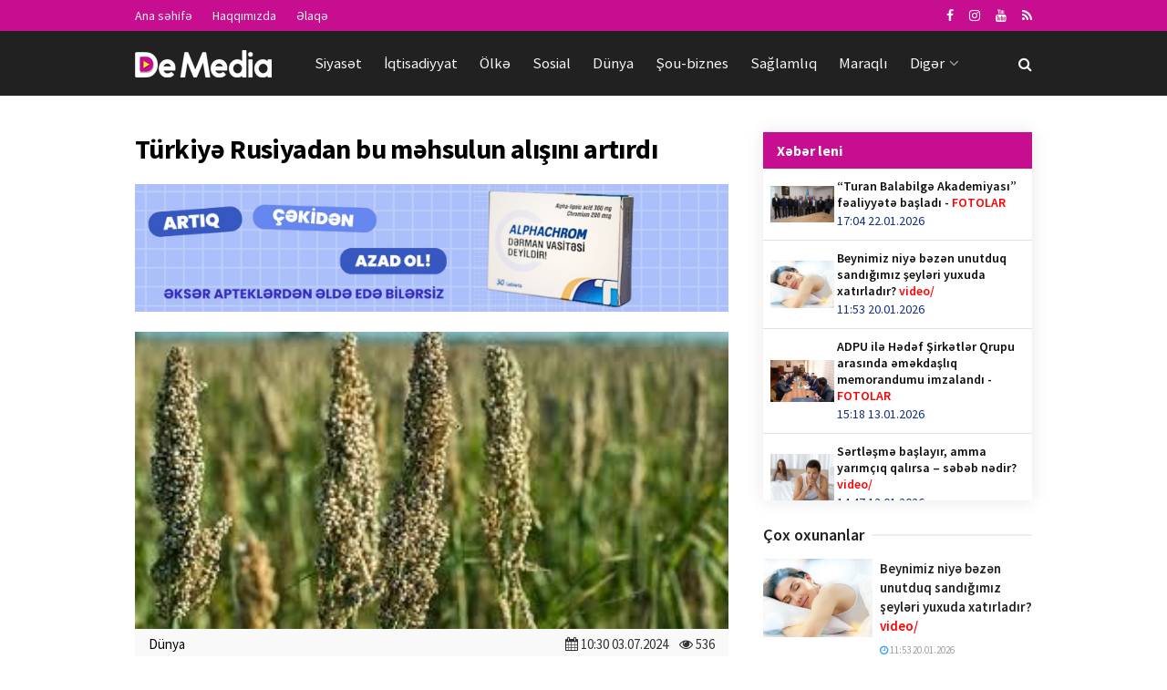

--- FILE ---
content_type: text/html; charset=utf-8
request_url: https://demedia.az/news/world/28618-turkiye-rusiyadan-bu-mehsulun-alisini-artirdi
body_size: 16767
content:
<!doctype html>
<!--[if lt IE 7]>
<html class="no-js lt-ie9 lt-ie8 lt-ie7" lang="en-US"> <![endif]-->
<!--[if IE 7]>
<html class="no-js lt-ie9 lt-ie8" lang="en-US"> <![endif]-->
<!--[if IE 8]>
<html class="no-js lt-ie9" lang="en-US"> <![endif]-->
<!--[if IE 9]>
<html class="no-js lt-ie10" lang="en-US"> <![endif]-->
<!--[if gt IE 8]><!-->
<html class="no-js" lang="az" xmlns:fb="http://ogp.me/ns/fb#">
<!--<![endif]-->

<head>
    <base href="https://demedia.az/"/>
    <title>Türkiyə Rusiyadan bu məhsulun alışını artırdı</title>
    <meta http-equiv="Content-Type" content="text/html; charset=UTF-8"/>
    <meta name='viewport' content='width=device-width, initial-scale=1, user-scalable=yes'/>
    <meta name="copyright" content="© 2018 NetService Azerbaijan | www.netservice.az"/>
    <meta http-equiv="Refresh" content="1800"/>
    <meta name="keywords" content="Türkiyə Rusiyadan bu məhsulun alışını artırdı">
    <meta name="description" content="Türkiyə Rusiyadan bu məhsulun alışını artırdı">
    <meta property="og:type" content="article"/>
    <meta property="og:title" content="Türkiyə Rusiyadan bu məhsulun alışını artırdı"/>
    <meta property="og:description" content="Türkiyə Rusiyadan bu məhsulun alışını artırdı"/>
    <meta property="og:url" content="https://demedia.az/news/world/28618-turkiye-rusiyadan-bu-mehsulun-alisini-artirdi"/>
    <meta property="og:site_name" content="Demedia.az"/>
    <meta property="fb:app_id" content="338640950608933"/>
    <meta property="og:locale" content="az"/>
    <meta property="og:image" content="https://img.demedia.az/news/2024/07/photo_28618.jpg"/>
    <meta property="og:image:secure_url" content="https://img.demedia.az/news/2024/07/photo_28618.jpg"/>
            
    <link rel="shortcut icon" href="images/favicon.ico?v=2"/>
    <link rel="canonical" href="https://demedia.az/news/world/28618-turkiye-rusiyadan-bu-mehsulun-alisini-artirdi"/>
    <link rel="shortlink" href="https://demedia.az/news/world/28618-turkiye-rusiyadan-bu-mehsulun-alisini-artirdi"/>
    <meta name="theme-color" content="#ffffff">
    <meta name="msapplication-navbutton-color" content="#ffffff">
    <meta name="apple-mobile-web-app-status-bar-style" content="#ffffff">
    <script type="text/javascript">
        var jnews_ajax_url = '';
    </script>
    <link rel="alternate" type="application/rss+xml" title=" &raquo; Feed" href="https://cmn.demedia.az/rss"/>
    <!--[if lte IE 9]>
    <link rel="stylesheet" type="text/css" href="css/vc_lte_ie9.min.css" media="screen"><![endif]-->
    <link rel="stylesheet" href="css/bootstrap.min.css?v=1.0" type="text/css" media="all"/>
    <link rel="stylesheet" href="css/fonts.css" type="text/css" media="all"/>
    <link rel="stylesheet" href="css/main.css?v=1.5" type="text/css" media="all"/>
    <link rel="stylesheet" href="css/responsive.css" type="text/css" media="all"/>
    <!--    <link rel="stylesheet" href="css/frontend.css?v=0.6" type="text/css" media="all" />-->
    <link rel="stylesheet" href="css/owl.carousel.css" type="text/css" media="all"/>
    <link rel="stylesheet" href="css/owl.theme.css?v=2" type="text/css" media="all"/>
    <link rel="stylesheet" href="css/owl.transitions.css" type="text/css" media="all"/>
    <link rel="stylesheet" href="css/custom.css?v=1.5" type="text/css" media="all"/>
    <!--    <link rel="stylesheet" href="css/joverlayslider.css?v=1.0" type="text/css" media="all" />-->

    <script type="text/javascript" src="js/jquery-2.1.4.min.js"></script>
    <script type="text/javascript" src="js/carousel.js?v=5"></script>
    <script type="text/javascript" src="js/owl.carousel.min.js"></script>

    <!--FROM OLD-->
    <script src="js/jquery.mobile.custom.min.js"></script>
    <!--//FROM OLD-->
    <script type="text/javascript" src="js/custom.js?v=2.1"></script>

    <link rel="manifest" href="/manifest.json"/>

    <!-- Global site tag (gtag.js) - Google Analytics -->
    <script async src="https://www.googletagmanager.com/gtag/js?id=G-SBWGKQDQDS"></script>
    <script>
        window.dataLayer = window.dataLayer || [];
        function gtag(){dataLayer.push(arguments);}
        gtag('js', new Date());
        gtag('config', 'G-SBWGKQDQDS');
    </script>
		
	<script>
	window.digitalks=window.digitalks||new function(){var t=this;t._e=[],t._c={},t.config=function(c){var i;t._c=c,t._c.script_id?((i=document.createElement("script")).src="//data.digitalks.az/v1/scripts/"+t._c.script_id+"/track.js?&cb="+Math.random(),i.async=!0,document.head.appendChild(i)):console.error("digitalks: script_id cannot be empty!")};["track","identify"].forEach(function(c){t[c]=function(){t._e.push([c].concat(Array.prototype.slice.call(arguments,0)))}})};

	digitalks.config({
		script_id: "8ad778c1-8c3e-430a-887c-9cedf83bb9de",
		page_url: location.href,
		referrer: document.referrer
	})
	</script>

</head>

<body class="page jnews">
<div class="jeg_ad jeg_ad_top jnews_header_top_ads">
    <div class='ads-wrapper '></div>
</div>
<div class="jeg_viewport">
        <div class="jeg_header_wrapper">
    <div class="jeg_header_instagram_wrapper"></div>
    <div class="jeg_header normal">
        <div class="jeg_topbar jeg_container dark">
            <div class="container">
                <div class="jeg_nav_row">
                    <div class="jeg_nav_col jeg_nav_left jeg_nav_grow">
                        <div class="item_wrap jeg_nav_alignleft">
                            <div class="jeg_nav_item">
                                <ul class="jeg_menu jeg_top_menu">
                                    <li class="menu-item"><a href="/">Ana səhifə</a></li>
                                    <li class="menu-item"><a href="about">Haqqımızda</a></li>
                                    <li class="menu-item"><a href="contact">Əlaqə</a></li>
                                </ul>
                            </div>
                        </div>
                    </div>
                    <div class="jeg_nav_col jeg_nav_center jeg_nav_normal">
                        <div class="item_wrap jeg_nav_aligncenter"></div>
                    </div>
                    <div class="jeg_nav_col jeg_nav_right jeg_nav_normal">
                        <div class="item_wrap jeg_nav_alignright">
                            <div class="jeg_nav_item socials_widget jeg_social_icon_block nobg">
                                <a href="https://www.facebook.com/demedidemeresmi" target='_blank' class="jeg_facebook"><i
                                            class="fa fa-facebook"></i> </a>
                                <a href="https://www.instagram.com/demedia.az" target='_blank' class="jeg_instagram"><i
                                            class="fa fa-instagram"></i> </a>
                                <a href="https://www.youtube.com/channel/UCGV5OTpLL86QwseXYuY4xjA" target='_blank' class="jeg_instagram"><i
                                            class="fa fa-youtube"></i> </a>
                                <a href="https://cmn.demedia.az/rss" target='_blank' class="jeg_rss"><i
                                            class="fa fa-rss"></i> </a>
                            </div>
                        </div>
                    </div>
                </div>
            </div>
        </div>
        <div class="jeg_bottombar jeg_navbar jeg_container jeg_navbar_wrapper jeg_navbar_normal jeg_navbar_dark">
            <div class="container">
                <div class="jeg_nav_row">
                    <div class="jeg_nav_col jeg_nav_left jeg_nav_normal">
                        <div class="item_wrap jeg_nav_alignleft">
                            <div class="jeg_nav_item jeg_logo jeg_desktop_logo">
                                <a href="/" style="padding: 0 0 0 0;"><img src="images/logo.png?v=1"
                                                                           srcset="images/logo.png?v=1 1x, images/logo@2x.png?v=1 2x"
                                                                           alt="Demedia.az"></a>
                            </div>
                            <div class="jeg_nav_item jeg_mainmenu_wrap">
                                <ul class="jeg_menu jeg_main_menu jeg_menu_style_4">

                                    <!--                                    <li class="menu-item current-menu-ancestor"><a href="/">Home</a></li>-->
                                                                            <li class="menu-item jeg_megamenu ">
                                            <a href="news/politics">Siyasət</a></li>
                                                                            <li class="menu-item jeg_megamenu ">
                                            <a href="news/economy">İqtisadiyyat</a></li>
                                                                            <li class="menu-item jeg_megamenu ">
                                            <a href="news/country">Ölkə</a></li>
                                                                            <li class="menu-item jeg_megamenu ">
                                            <a href="news/social">Sosial</a></li>
                                                                            <li class="menu-item jeg_megamenu __current-menu-item">
                                            <a href="news/world">Dünya</a></li>
                                                                            <li class="menu-item jeg_megamenu ">
                                            <a href="news/show">Şou-biznes</a></li>
                                                                            <li class="menu-item jeg_megamenu ">
                                            <a href="news/health">Sağlamlıq</a></li>
                                                                            <li class="menu-item jeg_megamenu ">
                                            <a href="news/interesting">Maraqlı</a></li>
                                                                        <li class="menu-item"><a href="#">Digər</a>
                                        <ul class="sub-menu">
                                                                                            <li class="menu-item"><a
                                                            href="news/sport">İdman</a>
                                                </li>
                                                                                            <li class="menu-item"><a
                                                            href="news/tech">Texnologiya</a>
                                                </li>
                                                                                            <li class="menu-item"><a
                                                            href="news/tourism">Turizm</a>
                                                </li>
                                                                                            <li class="menu-item"><a
                                                            href="news/culture">Mədəniyyət</a>
                                                </li>
                                                                                            <li class="menu-item"><a
                                                            href="news/millitary">Hərbi</a>
                                                </li>
                                                                                            <li class="menu-item"><a
                                                            href="news/sience">Elm</a>
                                                </li>
                                                                                            <li class="menu-item"><a
                                                            href="news/astrology">Astrologiya</a>
                                                </li>
                                                                                            <li class="menu-item"><a
                                                            href="news/articles">Köşə</a>
                                                </li>
                                                                                            <li class="menu-item"><a
                                                            href="news/interview">Müsahibə</a>
                                                </li>
                                                                                            <li class="menu-item"><a
                                                            href="news/project">Layihə</a>
                                                </li>
                                                                                            <li class="menu-item"><a
                                                            href="news/special">Özəl</a>
                                                </li>
                                                                                    </ul>
                                    </li>
                                </ul>
                            </div>
                        </div>
                    </div>
                    <div class="jeg_nav_col jeg_nav_center jeg_nav_normal">
                        <div class="item_wrap jeg_nav_aligncenter"></div>
                    </div>
                    <div class="jeg_nav_col jeg_nav_right jeg_nav_grow">
                        <div class="item_wrap jeg_nav_alignright">
                            <div class="jeg_nav_item jeg_search_wrapper search_icon jeg_search_popup_expand">
                                <a href="#" class="jeg_search_toggle"><i class="fa fa-search"></i></a>
                                <form action="/" method="get" class="jeg_search_form" onsubmit="return false;">
                                    <input name="q" class="jeg_search_input" placeholder="Axtar..." type="text" value=""
                                           autocomplete="off">
                                    <button type="submit" class="jeg_search_button btn"><i class="fa fa-search"></i>
                                    </button>
                                </form>
                            </div>
                        </div>
                    </div>
                </div>
            </div>
        </div>
    </div>
</div>
<div class="jeg_header_sticky">
    <div class="sticky_blankspace"></div>
    <div class="jeg_header normal">
        <div class="jeg_container">
            <div data-mode="fixed"
                 class="jeg_stickybar jeg_navbar jeg_navbar_wrapper jeg_navbar_normal jeg_navbar_dark">
                <div class="container">
                    <div class="jeg_nav_row">
                        <div class="jeg_nav_col jeg_nav_left jeg_nav_grow">
                            <div class="item_wrap jeg_nav_alignleft">
                                <div class="jeg_nav_item jeg_mainmenu_wrap">
                                    <ul class="jeg_menu jeg_main_menu jeg_menu_style_4">
                                                                                    <li class="menu-item jeg_megamenu ">
                                                <a href="news/politics">Siyasət</a></li>
                                                                                    <li class="menu-item jeg_megamenu ">
                                                <a href="news/economy">İqtisadiyyat</a></li>
                                                                                    <li class="menu-item jeg_megamenu ">
                                                <a href="news/country">Ölkə</a></li>
                                                                                    <li class="menu-item jeg_megamenu ">
                                                <a href="news/social">Sosial</a></li>
                                                                                    <li class="menu-item jeg_megamenu __current-menu-item">
                                                <a href="news/world">Dünya</a></li>
                                                                                    <li class="menu-item jeg_megamenu ">
                                                <a href="news/show">Şou-biznes</a></li>
                                                                                    <li class="menu-item jeg_megamenu ">
                                                <a href="news/health">Sağlamlıq</a></li>
                                                                                    <li class="menu-item jeg_megamenu ">
                                                <a href="news/interesting">Maraqlı</a></li>
                                                                                    <li class="menu-item jeg_megamenu ">
                                                <a href="news/sport">İdman</a></li>
                                                                                <li class="menu-item"><a href="#">Digər</a>
                                            <ul class="sub-menu">
                                                                                                    <li class="menu-item ">
                                                        <a href="news/tech">Texnologiya</a></li>
                                                                                                    <li class="menu-item ">
                                                        <a href="news/tourism">Turizm</a></li>
                                                                                                    <li class="menu-item ">
                                                        <a href="news/culture">Mədəniyyət</a></li>
                                                                                                    <li class="menu-item ">
                                                        <a href="news/millitary">Hərbi</a></li>
                                                                                                    <li class="menu-item ">
                                                        <a href="news/sience">Elm</a></li>
                                                                                                    <li class="menu-item ">
                                                        <a href="news/astrology">Astrologiya</a></li>
                                                                                                    <li class="menu-item ">
                                                        <a href="news/articles">Köşə</a></li>
                                                                                                    <li class="menu-item ">
                                                        <a href="news/interview">Müsahibə</a></li>
                                                                                                    <li class="menu-item ">
                                                        <a href="news/project">Layihə</a></li>
                                                                                                    <li class="menu-item ">
                                                        <a href="news/special">Özəl</a></li>
                                                                                            </ul>
                                        </li>
                                    </ul>
                                </div>
                            </div>
                        </div>
                        <div class="jeg_nav_col jeg_nav_center jeg_nav_normal">
                            <div class="item_wrap jeg_nav_aligncenter"></div>
                        </div>
                        <div class="jeg_nav_col jeg_nav_right jeg_nav_normal">
                            <div class="item_wrap jeg_nav_alignright">
                                <div class="jeg_nav_item socials_widget jeg_social_icon_block nobg">
                                    <a href="https://www.facebook.com/demedidemeresmi" target='_blank' class="jeg_facebook"><i
                                                class="fa fa-facebook"></i> </a>
                                    <a href="https://www.instagram.com/demedia.az" target='_blank' class="jeg_instagram"><i
                                                class="fa fa-instagram"></i> </a>
                                    <a href="https://cmn.demedia.az/rss" target='_blank' class="jeg_rss"><i
                                                class="fa fa-rss"></i> </a>
                                </div>
                                <div class="jeg_separator separator4"></div>
                                <div class="jeg_nav_item jeg_search_wrapper search_icon jeg_search_popup_expand"><a
                                            href="#" class="jeg_search_toggle"><i class="fa fa-search"></i></a>
                                    <form action="/" method="get" class="jeg_search_form" onsubmit="return false">
                                        <input name="q" class="jeg_search_input" placeholder="Axtar..." type="text"
                                               value="" autocomplete="off">
                                        <button type="button" class="jeg_search_button btn"><i class="fa fa-search"></i>
                                        </button>
                                    </form>
                                </div>
                            </div>
                        </div>
                    </div>
                </div>
            </div>
        </div>
    </div>
</div>
<div class="jeg_navbar_mobile_wrapper">
    <div class="jeg_navbar_mobile" data-mode="scroll">
                <div class="jeg_mobile_bottombar jeg_mobile_midbar jeg_container dark">
            <div class="container">
                <div class="jeg_nav_row">
                    <div class="jeg_nav_col jeg_nav_left jeg_nav_normal">
                        <div class="item_wrap jeg_nav_alignleft">
                            <div class="jeg_nav_item"><a href="#" class="toggle_btn jeg_mobile_toggle"><i
                                            class="fa fa-bars"></i></a></div>
                        </div>
                    </div>
                    <div class="jeg_nav_col jeg_nav_center jeg_nav_grow">
                        <div class="item_wrap jeg_nav_aligncenter">
                            <div class="jeg_nav_item jeg_mobile_logo">
                                <a href="/"><img src="images/logo.png?v=1"
                                                 srcset="images/logo.png?v=1 1x, images/logo@2x.png?v=1 2x"
                                                 alt="Demedia.az"></a>
                            </div>
                        </div>
                    </div>
                    <div class="jeg_nav_col jeg_nav_right jeg_nav_normal">
                        <div class="item_wrap jeg_nav_alignright">
                            <div class="jeg_nav_item jeg_search_wrapper jeg_search_popup_expand"><a href="#"
                                                                                                    class="jeg_search_toggle"><i
                                            class="fa fa-search"></i></a>
                                <form action="/" method="get" class="jeg_search_form" onsubmit="return false;">
                                    <input name="q" class="jeg_search_input" placeholder="Axtar..." type="text" value=""
                                           autocomplete="off">
                                    <button type="submit" class="jeg_search_button btn"><i class="fa fa-search"></i>
                                    </button>
                                </form>
                            </div>
                        </div>
                    </div>
                </div>
            </div>
        </div>
    </div>
    <div class="sticky_blankspace" style="height: 60px;"></div>
</div>


    <div class="jeg_main">
    <div class="jeg_container">
        <div class="jeg_content">
            <!--<div class="jeg_vc_content"> </div>-->

            <div class="container">
                                    <div class="row">
                        <div class="jeg_main_content col-md-8 col-xs-12">
                            <style>

    .radius {
        position: relative;
        border-radius: 3px;
        -moz-border-radius: 3px;
        -webkit-border-radius: 3px;
    }

    /*============================================================================*\
       + Page
    /*============================================================================*/

    .puerto-box {
        background-color: #FFF;
        padding: 24px;
        border: 1px solid #E7E7E7;
    }

    .puerto-box .puerto-footer {
        padding-top: 15px;
    }

    .puerto-body h3.title {
        margin: 0 0 24px;
    }


    /*============================================================================*\
       + Page: Poll
    /*============================================================================*/

    .poll-page .puerto-box {
        padding: 0;
    }

    .poll-page .puerto-box .d-table {
        height: 68px;
    }

    /* Footer */
    .poll-page .puerto-box .puerto-footer {
        border-top: 1px solid #F7F7F7;
        margin-top: 15px;
        padding-top: 12px;
    }

    /* Thumb */
    .poll-thumb {
        overflow: hidden;
        float: left;
        width: 52px;
        height: 52px;
        margin-right: 12px;
    }

    .poll-thumb img {
        width: 100%;
        min-height: 52px;
    }


    /*============================================================================*\
       + Progress Bars
    /*============================================================================*/

    .puerto-bars {
        position: relative;
        padding-bottom: 0px;
        margin-bottom: 15px;
    }

    .puerto-bars div {
        margin-bottom: 15px;
        background: #e9e5e2;
        height: 38px;
    }

    .puerto-bars div h3 {
        position: relative;
        top: -8px;
        left: 6px;
        padding: 2px 10px;
        font-size: 15px;
        font-weight: normal;
        color: #FFF;
        background: rgba(0, 0, 0, 0.33);
        display: inline-block;
    }

    .puerto-bars div small {
        position: relative;
        top: -9px;
        left: 0px;
        padding: 3px 10px;
        font-size: 14px;
        color: #FFF;
        text-shadow: 2px 2px 4px rgba(0,0,0,0.6);
    }

    .puerto-bars div span {
        height: 38px;
        position: absolute;
    }

    .puerto-bars div button {
        border: 0;
        background: #000;
        padding: 0 10px;
        position: absolute;
        right: 3px;
        top: 6px;
        border-radius: 4px;
        height: 26px;
        line-height: 26px;
    }

    .puerto-bars div button:hover {
        background: #d90707;
    }

    /* ==========================================================================
       PAGES styles
       ========================================================================== */


    /* Color 4 */
    #bar-color-menu #ui-id-4,
    .clr-4,
    .color-4 .bar,
    .color-4 input[type=submit],
    .color-4 button{
        background-color: #d90707;
    }

    .color-4 .prt-group p i {
        color: #d90707;
    }

    /* End Color 4 */

    #voteResult {
        position: fixed;
        top: 40%;
        left: 40%;
        width: 300px;
        padding: 10px 20px;
        background: #d14641;
        color: #fff;
        text-align: center;
        right: 50%;
        z-index: 999999;
        border-radius: 10px;
        display: none;
        -webkit-box-shadow: 6px 6px 5px 0px rgba(50, 50, 50, 0.75);
        -moz-box-shadow: 6px 6px 5px 0px rgba(50, 50, 50, 0.75);
        box-shadow: 6px 6px 5px 0px rgba(50, 50, 50, 0.75);
        border: 1px solid #fff;
        font-weight: bold;
    }

</style>

<script type="text/javascript">
    $(function () {

        $(document).on('click', '.vote', function () {
            var news_id = $(this).attr('data-news-id');
            var poll_id = $(this).attr('data-poll-id');
            var answer_id = $(this).attr('data-answer-id');
            var dataString = 'action=poll&news_id=' + news_id + '&poll_id=' + poll_id + '&answer_id=' + answer_id;
            var parent = $(this);

            $.ajax({
                type: "POST",
                url: "ajax.php",
                data: dataString,
                cache: false,

                success: function (result) {
                    var json = $.parseJSON(result);
                    if (json.is_voted == '1') {
                        //alert('Siz artıq səs vermisiniz');
                        $('#voteResult').html('Siz artıq səs vermisiniz').show().delay(1000).fadeOut('slow');
                    } else {
                        parent.fadeIn(200).addClass('active');
                        //$('#res' + id).html(json.vote_count + ' səs');
                        $('#voteResult').html('Səsiniz qəbul olundu. Təşəkkür edirik!').show().delay(1000).fadeOut('slow');
                        $('.poll-area').html(json.content);
                    }
                }
            });
            return false;
        });
    });

</script>
<style>
    #ajax-load-more .alm-btn-wrap .loadmore{
        font-size: 18px;
        font-weight: 700;
        border-radius: 0;
        text-align: center;
        text-transform: uppercase;
        color: #000;
        text-decoration: none;
        padding: 15px;
        transition: .2s ease;
        background: 0 0;
        border: none;
        display: block;
        width: 100%;
        outline: none!important;
        cursor: pointer!important;
        background: #ccc;
    }
</style>
<div class="jeg_share_top_container"></div>
<div id="ajax-load-more" class="ajax-load-more-wrap default alm-layouts" data-id="redaktor2019" data-alm-id="" data-canonical-url="https://demedia.az/news/world/28618-turkiye-rusiyadan-bu-mehsulun-alisini-artirdi" data-slug="" data-post-id="28618" data-localized="ajax_load_more_redaktor2019_vars">
    <div aria-live="polite" class="alm-listing alm-ajax archive-list-ajax" data-single-post="true" data-single-post-id="28618" data-single-post-order="previous" data-single-post-taxonomy="4" data-single-post-title-template="{post-title} - {site-title}" data-single-post-site-title="" data-single-post-site-tagline="tag1, tag2, tag3" data-single-post-scroll="false" data-single-post-scrolltop="30" data-single-post-controls="1" data-single-post-pageview="true" data-container-type="div" data-repeater="default" data-theme-repeater="world" data-post-type="post" data-order="DESC" data-orderby="date" data-offset="0" data-posts-per-page="1" data-scroll="true" data-scroll-distance="100" data-max-pages="0" data-pause-override="false" data-pause="false" data-button-label="NÖVBƏTİ XƏBƏR" data-button-loading-label="YÜKLƏNİR..." data-transition="fade" data-images-loaded="false">
        <div class="alm-reveal alm-single-post post-28618" data-url="https://demedia.az/news/world/28618-turkiye-rusiyadan-bu-mehsulun-alisini-artirdi" data-title="Türkiyə Rusiyadan bu məhsulun alışını artırdı" data-id="28618" data-page="0">
            
<!-- Global site tag (gtag.js) - Google Analytics -->
<script async src="https://www.googletagmanager.com/gtag/js?id=G-SBWGKQDQDS"></script>
<script>
  window.dataLayer = window.dataLayer || [];
  function gtag(){dataLayer.push(arguments);}
  gtag('js', new Date());

  gtag('config', 'G-SBWGKQDQDS');
</script>
<script>
window.digitalks=window.digitalks||new function(){var t=this;t._e=[],t._c={},t.config=function(c){var i;t._c=c,t._c.script_id?((i=document.createElement("script")).src="//data.digitalks.az/v1/scripts/"+t._c.script_id+"/track.js?&cb="+Math.random(),i.async=!0,document.head.appendChild(i)):console.error("digitalks: script_id cannot be empty!")};["track","identify"].forEach(function(c){t[c]=function(){t._e.push([c].concat(Array.prototype.slice.call(arguments,0)))}})};

digitalks.config({
	script_id: "8ad778c1-8c3e-430a-887c-9cedf83bb9de",
	page_url: location.href,
	referrer: document.referrer
})
</script>
    <div class="entry-content">
        <div class="content-inner "><h1>Türkiyə Rusiyadan bu məhsulun alışını artırdı</h1>

<img src="/adv/alphachrom.jpeg" />
<br/>
<br/>

            <figure class="wp-caption">
                <img class="size-full" src="https://img.demedia.az/news/2024/07/photo_28618.jpg" width="750" height="536" srcset="https://img.demedia.az/news/2024/07/photo_28618.jpg 750w, https://img.demedia.az/news/2024/07/photo_28618.jpg 120w, https://img.demedia.az/news/2024/07/photo_28618.jpg 350w" sizes="(max-width: 750px) 100vw, 750px" style="width: 100%" />
            </figure>
            <div class="news-meta">
                <div class="row">
                    <div class="col-lg-6 col-xs-4">
                        <a href="news/world">Dünya</a>
                    </div>
                    <div class="col-lg-6 col-xs-8" style="text-align: right">
                        <i class="fa fa-calendar"></i>&nbsp;10:30 03.07.2024
                        &nbsp;&nbsp;
                        <i class="fa fa-eye"></i>&nbsp;536
                    </div>
                </div>
            </div><p><strong>Türkiyə may ayında Rusiyadan darı alışını üç, qarğıdalı alışını isə iki dəfə artırıb.</strong></p>

<p><a href="https://demedia.az/" target="_blank"><a href="//demedia.az/" target="_blank">Demedia.az</a></a>   xəbər verir ki, bu barədə Rusiyanın "RİA Novosti" agentliyi məlumat yayıb.</p>

<p>Bildirilir ki, Türkiyə yerli istehsalçıları qorumaq üçün iyunun 21-dən oktyabrın 15-dək buğda idxalını dayandırmağa qərar verib.</p>

<p>Türkiyənin may ayında Rusiyadan aldığı taxıl miqdarı 843 min ton olaraq açıqlanıb. Bunun 569 min tonu buğdadır.</p>
<div class="jeg_share_bottom_container"></div>
        </div>
    </div>
    
                <!-- Go to www.addthis.com/dashboard to customize your tools -->
                <div class="addthis_sharing_toolbox"></div>
                <br/><br/><br/>
            
            <!--<div class="jeg_ad jeg_article jnews_content_top_ads">
                <div class='ads-wrapper '>
                </div>
            </div>-->

            
        </div>
    </div>

    <div class="alm-btn-wrap" style="visibility: hidden;">
        <button class="alm-load-more-btn more loadmore" rel="next">NÖVBƏTİ XƏBƏR</button>
    </div>
</div>

<script type="0df0e057df136829d43be33a-text/javascript">
/*
<![CDATA[ */
var mystickyside_name = {"mystickyside_string":".jeg_sidebar","mystickyside_content_string":".jeg_main_content","mystickyside_margin_top_string":"90","mystickyside_margin_bot_string":"0","mystickyside_update_sidebar_height_string":"","mystickyside_min_width_string":"0"};
/* ]]> */

</script>
<script type="0df0e057df136829d43be33a-text/javascript" src='js/sticky.js'></script>
<script type="0df0e057df136829d43be33a-text/javascript">
/*
<![CDATA[ */
var alm_localize = {"ajaxurl":"ajax-more.php","restapi":{"active":false,"url":"","namespace":"ajaxloadmore"},"alm_nonce":"c218d5a697","pluginurl":"ajax1.php","scrolltop":"true","speed":"250","results_text":"Displaying page {num} of {total}.","no_results_text":"No results found."};
var ajax_load_more_redaktor2019_vars = {"id":"redaktor2019"};
/* ]]> */

</script>
<script type="0df0e057df136829d43be33a-text/javascript" src='js/ajax-load-more.min.js'></script>
<script type="0df0e057df136829d43be33a-text/javascript" src='js/alm-single-posts.min.js'></script>
<script src="js/rocket-loader.min.js" data-cf-settings="0df0e057df136829d43be33a-|49" defer=""></script>                        </div>
                        <div class="jeg_sidebar left __jeg_sticky_sidebar col-sm-4 hidden-xs">
                            
    <div class="lentblock">
        <div class="block-heading">
            <h4>Xəbər leni</h4>
        </div>
        <div class="lentblock-body">

                            <a href="news/country/30136-turan-balabilge-akademiyasi-fealiyyete-basladi">
                    <div class="row">
                        <div class="col-md-3 lentblock-left">
                            <img width="70" height="50" src="images/empty.png" class="lazyload"
                                 alt="“Turan Balabilgə Akademiyası” fəaliyyətə başladı -  FOTOLAR" data-src="https://img.demedia.az/news/2026/01/photo_30136.jpg"
                                 data-sizes="auto"
                                 data-srcset="https://img.demedia.az/news/2026/01/photo_30136.jpg 120w, https://img.demedia.az/news/2026/01/photo_30136.jpg 350w, https://img.demedia.az/news/2026/01/photo_30136.jpg 750w, https://img.demedia.az/news/2026/01/photo_30136.jpg 1140w"
                                 data-expand="700">
                        </div>
                        <div class="col-md-9">
                            <div class="lentblock-right">
                                <p>“Turan Balabilgə Akademiyası” fəaliyyətə başladı -  <font color='red'>FOTOLAR</font></p>
                                <!--<div class="play-camera">-->
                                <!--<span><i class="fa fa-camera" aria-hidden="true"></i></span>-->
                                <!--</div>-->
                                <span>17:04 22.01.2026</span>
                            </div>
                        </div>
                    </div>
                </a>
                            <a href="news/special/30135-beynimiz-niye-bezen-unutduq-sandigimiz-seyleri-yuxuda-xatirladir">
                    <div class="row">
                        <div class="col-md-3 lentblock-left">
                            <img width="70" height="50" src="images/empty.png" class="lazyload"
                                 alt="Beynimiz niyə bəzən unutduq sandığımız şeyləri yuxuda xatırladır? video/" data-src="https://img.demedia.az/news/2026/01/photo_30135.jpg"
                                 data-sizes="auto"
                                 data-srcset="https://img.demedia.az/news/2026/01/photo_30135.jpg 120w, https://img.demedia.az/news/2026/01/photo_30135.jpg 350w, https://img.demedia.az/news/2026/01/photo_30135.jpg 750w, https://img.demedia.az/news/2026/01/photo_30135.jpg 1140w"
                                 data-expand="700">
                        </div>
                        <div class="col-md-9">
                            <div class="lentblock-right">
                                <p>Beynimiz niyə bəzən unutduq sandığımız şeyləri yuxuda xatırladır? <font color='red'>video/</font></p>
                                <!--<div class="play-camera">-->
                                <!--<span><i class="fa fa-camera" aria-hidden="true"></i></span>-->
                                <!--</div>-->
                                <span>11:53 20.01.2026</span>
                            </div>
                        </div>
                    </div>
                </a>
                            <a href="news/country/30134-adpu-ile-hedef-sirketler-qrupu-arasinda-emekdasliq-memorandumu-imzalandi">
                    <div class="row">
                        <div class="col-md-3 lentblock-left">
                            <img width="70" height="50" src="images/empty.png" class="lazyload"
                                 alt="ADPU ilə Hədəf Şirkətlər Qrupu arasında əməkdaşlıq  memorandumu imzalandı -  FOTOLAR" data-src="https://img.demedia.az/news/2026/01/photo_30134.jpg"
                                 data-sizes="auto"
                                 data-srcset="https://img.demedia.az/news/2026/01/photo_30134.jpg 120w, https://img.demedia.az/news/2026/01/photo_30134.jpg 350w, https://img.demedia.az/news/2026/01/photo_30134.jpg 750w, https://img.demedia.az/news/2026/01/photo_30134.jpg 1140w"
                                 data-expand="700">
                        </div>
                        <div class="col-md-9">
                            <div class="lentblock-right">
                                <p>ADPU ilə Hədəf Şirkətlər Qrupu arasında əməkdaşlıq  memorandumu imzalandı -  <font color='red'>FOTOLAR</font></p>
                                <!--<div class="play-camera">-->
                                <!--<span><i class="fa fa-camera" aria-hidden="true"></i></span>-->
                                <!--</div>-->
                                <span>15:18 13.01.2026</span>
                            </div>
                        </div>
                    </div>
                </a>
                            <a href="news/special/30133-sertlesme-baslayir-amma-yarimciq-qalirsa-sebeb-nedir">
                    <div class="row">
                        <div class="col-md-3 lentblock-left">
                            <img width="70" height="50" src="images/empty.png" class="lazyload"
                                 alt="Sərtləşmə başlayır, amma yarımçıq qalırsa – səbəb nədir? video/" data-src="https://img.demedia.az/news/2026/01/photo_30133.jpg"
                                 data-sizes="auto"
                                 data-srcset="https://img.demedia.az/news/2026/01/photo_30133.jpg 120w, https://img.demedia.az/news/2026/01/photo_30133.jpg 350w, https://img.demedia.az/news/2026/01/photo_30133.jpg 750w, https://img.demedia.az/news/2026/01/photo_30133.jpg 1140w"
                                 data-expand="700">
                        </div>
                        <div class="col-md-9">
                            <div class="lentblock-right">
                                <p>Sərtləşmə başlayır, amma yarımçıq qalırsa – səbəb nədir? <font color='red'>video/</font></p>
                                <!--<div class="play-camera">-->
                                <!--<span><i class="fa fa-camera" aria-hidden="true"></i></span>-->
                                <!--</div>-->
                                <span>14:47 12.01.2026</span>
                            </div>
                        </div>
                    </div>
                </a>
                            <a href="news/politics/30132-maduro-emeliyyati-iranda-da-mumkundur">
                    <div class="row">
                        <div class="col-md-3 lentblock-left">
                            <img width="70" height="50" src="images/empty.png" class="lazyload"
                                 alt="&quot;Maduro əməliyyatı&quot; İranda da mümkündür? -  Təhlükəsizlik eksperti DANIŞDI" data-src="https://img.demedia.az/news/2026/01/photo_30132.png?v=MjAyNi0wMS0wOSAxMToxNTozMQ=="
                                 data-sizes="auto"
                                 data-srcset="https://img.demedia.az/news/2026/01/photo_30132.png?v=MjAyNi0wMS0wOSAxMToxNTozMQ== 120w, https://img.demedia.az/news/2026/01/photo_30132.png?v=MjAyNi0wMS0wOSAxMToxNTozMQ== 350w, https://img.demedia.az/news/2026/01/photo_30132.png?v=MjAyNi0wMS0wOSAxMToxNTozMQ== 750w, https://img.demedia.az/news/2026/01/photo_30132.png?v=MjAyNi0wMS0wOSAxMToxNTozMQ== 1140w"
                                 data-expand="700">
                        </div>
                        <div class="col-md-9">
                            <div class="lentblock-right">
                                <p>"Maduro əməliyyatı" İranda da mümkündür? -  <font color='red'>Təhlükəsizlik eksperti DANIŞDI</font></p>
                                <!--<div class="play-camera">-->
                                <!--<span><i class="fa fa-camera" aria-hidden="true"></i></span>-->
                                <!--</div>-->
                                <span>11:13 09.01.2026</span>
                            </div>
                        </div>
                    </div>
                </a>
                            <a href="news/country/30131-azerbaycanli-ekspertlerin-meqalesi-yale-journal-da-yayimlandi">
                    <div class="row">
                        <div class="col-md-3 lentblock-left">
                            <img width="70" height="50" src="images/empty.png" class="lazyload"
                                 alt="Azərbaycanlı ekspertlərin məqaləsi Yale Journal-da yayımlandı" data-src="https://img.demedia.az/news/2026/01/photo_30131.jpg"
                                 data-sizes="auto"
                                 data-srcset="https://img.demedia.az/news/2026/01/photo_30131.jpg 120w, https://img.demedia.az/news/2026/01/photo_30131.jpg 350w, https://img.demedia.az/news/2026/01/photo_30131.jpg 750w, https://img.demedia.az/news/2026/01/photo_30131.jpg 1140w"
                                 data-expand="700">
                        </div>
                        <div class="col-md-9">
                            <div class="lentblock-right">
                                <p>Azərbaycanlı ekspertlərin məqaləsi Yale Journal-da yayımlandı</p>
                                <!--<div class="play-camera">-->
                                <!--<span><i class="fa fa-camera" aria-hidden="true"></i></span>-->
                                <!--</div>-->
                                <span>16:32 07.01.2026</span>
                            </div>
                        </div>
                    </div>
                </a>
                            <a href="news/special/30130-serebral-iflic-olan-usaginiz-varsa-izleyin">
                    <div class="row">
                        <div class="col-md-3 lentblock-left">
                            <img width="70" height="50" src="images/empty.png" class="lazyload"
                                 alt="SEREBRAL İFLİC olan uşağınız varsa, İZLƏYİN! video/" data-src="https://img.demedia.az/news/2026/01/photo_30130.jpg"
                                 data-sizes="auto"
                                 data-srcset="https://img.demedia.az/news/2026/01/photo_30130.jpg 120w, https://img.demedia.az/news/2026/01/photo_30130.jpg 350w, https://img.demedia.az/news/2026/01/photo_30130.jpg 750w, https://img.demedia.az/news/2026/01/photo_30130.jpg 1140w"
                                 data-expand="700">
                        </div>
                        <div class="col-md-9">
                            <div class="lentblock-right">
                                <p>SEREBRAL İFLİC olan uşağınız varsa, İZLƏYİN! <font color='red'>video/</font></p>
                                <!--<div class="play-camera">-->
                                <!--<span><i class="fa fa-camera" aria-hidden="true"></i></span>-->
                                <!--</div>-->
                                <span>16:12 06.01.2026</span>
                            </div>
                        </div>
                    </div>
                </a>
                            <a href="news/special/30129-bu-virusdan-xeberdar-olun-hpv-nedir-ve-nece-yayilir">
                    <div class="row">
                        <div class="col-md-3 lentblock-left">
                            <img width="70" height="50" src="images/empty.png" class="lazyload"
                                 alt="Bu virusdan xəbərdar olun: HPV nədir və necə yayılır? video/" data-src="https://img.demedia.az/news/2025/12/photo_30129.jpg"
                                 data-sizes="auto"
                                 data-srcset="https://img.demedia.az/news/2025/12/photo_30129.jpg 120w, https://img.demedia.az/news/2025/12/photo_30129.jpg 350w, https://img.demedia.az/news/2025/12/photo_30129.jpg 750w, https://img.demedia.az/news/2025/12/photo_30129.jpg 1140w"
                                 data-expand="700">
                        </div>
                        <div class="col-md-9">
                            <div class="lentblock-right">
                                <p>Bu virusdan xəbərdar olun: HPV nədir və necə yayılır? <font color='red'>video/</font></p>
                                <!--<div class="play-camera">-->
                                <!--<span><i class="fa fa-camera" aria-hidden="true"></i></span>-->
                                <!--</div>-->
                                <span>15:09 15.12.2025</span>
                            </div>
                        </div>
                    </div>
                </a>
                            <a href="news/country/30128-bakida-iii-tehsil-menecerleri-forumu-kecirilecek">
                    <div class="row">
                        <div class="col-md-3 lentblock-left">
                            <img width="70" height="50" src="images/empty.png" class="lazyload"
                                 alt="Bakıda III Təhsil Menecerləri Forumu keçiriləcək  " data-src="https://img.demedia.az/news/2025/12/photo_30128.jpg"
                                 data-sizes="auto"
                                 data-srcset="https://img.demedia.az/news/2025/12/photo_30128.jpg 120w, https://img.demedia.az/news/2025/12/photo_30128.jpg 350w, https://img.demedia.az/news/2025/12/photo_30128.jpg 750w, https://img.demedia.az/news/2025/12/photo_30128.jpg 1140w"
                                 data-expand="700">
                        </div>
                        <div class="col-md-9">
                            <div class="lentblock-right">
                                <p>Bakıda III Təhsil Menecerləri Forumu keçiriləcək  </p>
                                <!--<div class="play-camera">-->
                                <!--<span><i class="fa fa-camera" aria-hidden="true"></i></span>-->
                                <!--</div>-->
                                <span>12:56 15.12.2025</span>
                            </div>
                        </div>
                    </div>
                </a>
                            <a href="news/country/30127-bakida-turan-balabilge-akademiyasi-tesis-olunub-foto">
                    <div class="row">
                        <div class="col-md-3 lentblock-left">
                            <img width="70" height="50" src="images/empty.png" class="lazyload"
                                 alt="Bakıda “Turan Balabilgə Akademiyası” təsis olunub - FOTO" data-src="https://img.demedia.az/news/2025/12/photo_30127.jpg"
                                 data-sizes="auto"
                                 data-srcset="https://img.demedia.az/news/2025/12/photo_30127.jpg 120w, https://img.demedia.az/news/2025/12/photo_30127.jpg 350w, https://img.demedia.az/news/2025/12/photo_30127.jpg 750w, https://img.demedia.az/news/2025/12/photo_30127.jpg 1140w"
                                 data-expand="700">
                        </div>
                        <div class="col-md-9">
                            <div class="lentblock-right">
                                <p>Bakıda “Turan Balabilgə Akademiyası” təsis olunub - FOTO</p>
                                <!--<div class="play-camera">-->
                                <!--<span><i class="fa fa-camera" aria-hidden="true"></i></span>-->
                                <!--</div>-->
                                <span>18:29 08.12.2025</span>
                            </div>
                        </div>
                    </div>
                </a>
                            <a href="news/special/30126-hidronefroz-usaqlarda-en-cox-rast-gelinen-boyrek-problemi">
                    <div class="row">
                        <div class="col-md-3 lentblock-left">
                            <img width="70" height="50" src="images/empty.png" class="lazyload"
                                 alt="Hidronefroz – uşaqlarda ən çox rast gəlinən böyrək problemi video/" data-src="https://img.demedia.az/news/2025/12/photo_30126.jpg"
                                 data-sizes="auto"
                                 data-srcset="https://img.demedia.az/news/2025/12/photo_30126.jpg 120w, https://img.demedia.az/news/2025/12/photo_30126.jpg 350w, https://img.demedia.az/news/2025/12/photo_30126.jpg 750w, https://img.demedia.az/news/2025/12/photo_30126.jpg 1140w"
                                 data-expand="700">
                        </div>
                        <div class="col-md-9">
                            <div class="lentblock-right">
                                <p>Hidronefroz – uşaqlarda ən çox rast gəlinən böyrək problemi <font color='red'>video/</font></p>
                                <!--<div class="play-camera">-->
                                <!--<span><i class="fa fa-camera" aria-hidden="true"></i></span>-->
                                <!--</div>-->
                                <span>13:01 08.12.2025</span>
                            </div>
                        </div>
                    </div>
                </a>
                            <a href="news/special/30125-tese-ve-mikrotese-nedir">
                    <div class="row">
                        <div class="col-md-3 lentblock-left">
                            <img width="70" height="50" src="images/empty.png" class="lazyload"
                                 alt="Tese və mikrotese nədir? video/" data-src="https://img.demedia.az/news/2025/12/photo_30125.jpg"
                                 data-sizes="auto"
                                 data-srcset="https://img.demedia.az/news/2025/12/photo_30125.jpg 120w, https://img.demedia.az/news/2025/12/photo_30125.jpg 350w, https://img.demedia.az/news/2025/12/photo_30125.jpg 750w, https://img.demedia.az/news/2025/12/photo_30125.jpg 1140w"
                                 data-expand="700">
                        </div>
                        <div class="col-md-9">
                            <div class="lentblock-right">
                                <p>Tese və mikrotese nədir? <font color='red'>video/</font></p>
                                <!--<div class="play-camera">-->
                                <!--<span><i class="fa fa-camera" aria-hidden="true"></i></span>-->
                                <!--</div>-->
                                <span>16:06 01.12.2025</span>
                            </div>
                        </div>
                    </div>
                </a>
                            <a href="news/country/30124-balakenin-yeni-icra-bascisinin-ilk-isi">
                    <div class="row">
                        <div class="col-md-3 lentblock-left">
                            <img width="70" height="50" src="images/empty.png" class="lazyload"
                                 alt="Balakənin yeni icra başçısının ilk işi -  Rayonun loqosunu təsis edir" data-src="https://img.demedia.az/news/2025/11/photo_30124.jpg?v=MjAyNS0xMS0yOCAxNjoyMzo1NA=="
                                 data-sizes="auto"
                                 data-srcset="https://img.demedia.az/news/2025/11/photo_30124.jpg?v=MjAyNS0xMS0yOCAxNjoyMzo1NA== 120w, https://img.demedia.az/news/2025/11/photo_30124.jpg?v=MjAyNS0xMS0yOCAxNjoyMzo1NA== 350w, https://img.demedia.az/news/2025/11/photo_30124.jpg?v=MjAyNS0xMS0yOCAxNjoyMzo1NA== 750w, https://img.demedia.az/news/2025/11/photo_30124.jpg?v=MjAyNS0xMS0yOCAxNjoyMzo1NA== 1140w"
                                 data-expand="700">
                        </div>
                        <div class="col-md-9">
                            <div class="lentblock-right">
                                <p>Balakənin yeni icra başçısının ilk işi -  <font color='red'>Rayonun loqosunu təsis edir</font></p>
                                <!--<div class="play-camera">-->
                                <!--<span><i class="fa fa-camera" aria-hidden="true"></i></span>-->
                                <!--</div>-->
                                <span>16:18 28.11.2025</span>
                            </div>
                        </div>
                    </div>
                </a>
                            <a href="news/special/30123-sidikde-yanma-agri-narahatliq-prostat-xeberdarligi-ola-biler">
                    <div class="row">
                        <div class="col-md-3 lentblock-left">
                            <img width="70" height="50" src="images/empty.png" class="lazyload"
                                 alt="Sidikdə yanma, ağrı, narahatlıq – prostat xəbərdarlığı ola bilər? video/" data-src="https://img.demedia.az/news/2025/11/photo_30123.jpg"
                                 data-sizes="auto"
                                 data-srcset="https://img.demedia.az/news/2025/11/photo_30123.jpg 120w, https://img.demedia.az/news/2025/11/photo_30123.jpg 350w, https://img.demedia.az/news/2025/11/photo_30123.jpg 750w, https://img.demedia.az/news/2025/11/photo_30123.jpg 1140w"
                                 data-expand="700">
                        </div>
                        <div class="col-md-9">
                            <div class="lentblock-right">
                                <p>Sidikdə yanma, ağrı, narahatlıq – prostat xəbərdarlığı ola bilər? <font color='red'>video/</font></p>
                                <!--<div class="play-camera">-->
                                <!--<span><i class="fa fa-camera" aria-hidden="true"></i></span>-->
                                <!--</div>-->
                                <span>15:24 24.11.2025</span>
                            </div>
                        </div>
                    </div>
                </a>
                            <a href="news/special/30122-epilepsiyanin-en-cetin-formalarindan-biri-alin-payi-epilepsiyasi">
                    <div class="row">
                        <div class="col-md-3 lentblock-left">
                            <img width="70" height="50" src="images/empty.png" class="lazyload"
                                 alt="Epilepsiyanın ən çətin formalarından biri – alın payı epilepsiyası video/" data-src="https://img.demedia.az/news/2025/11/photo_30122.jpg"
                                 data-sizes="auto"
                                 data-srcset="https://img.demedia.az/news/2025/11/photo_30122.jpg 120w, https://img.demedia.az/news/2025/11/photo_30122.jpg 350w, https://img.demedia.az/news/2025/11/photo_30122.jpg 750w, https://img.demedia.az/news/2025/11/photo_30122.jpg 1140w"
                                 data-expand="700">
                        </div>
                        <div class="col-md-9">
                            <div class="lentblock-right">
                                <p>Epilepsiyanın ən çətin formalarından biri – alın payı epilepsiyası <font color='red'>video/</font></p>
                                <!--<div class="play-camera">-->
                                <!--<span><i class="fa fa-camera" aria-hidden="true"></i></span>-->
                                <!--</div>-->
                                <span>16:00 17.11.2025</span>
                            </div>
                        </div>
                    </div>
                </a>
                            <a href="news/country/30121-sabiq-memurun-vekili-saiq-mirzeyevden-mehdiyev-ve-diger-yazilanlarla-bagli-aciqlama">
                    <div class="row">
                        <div class="col-md-3 lentblock-left">
                            <img width="70" height="50" src="images/empty.png" class="lazyload"
                                 alt="Sabiq məmurun vəkili Şaiq Mirzəyevdən Mehdiyev və digər yazılanlarla bağlı AÇIQLAMA" data-src="https://img.demedia.az/news/2025/11/photo_30121.png"
                                 data-sizes="auto"
                                 data-srcset="https://img.demedia.az/news/2025/11/photo_30121.png 120w, https://img.demedia.az/news/2025/11/photo_30121.png 350w, https://img.demedia.az/news/2025/11/photo_30121.png 750w, https://img.demedia.az/news/2025/11/photo_30121.png 1140w"
                                 data-expand="700">
                        </div>
                        <div class="col-md-9">
                            <div class="lentblock-right">
                                <p>Sabiq məmurun vəkili Şaiq Mirzəyevdən Mehdiyev və digər yazılanlarla bağlı AÇIQLAMA</p>
                                <!--<div class="play-camera">-->
                                <!--<span><i class="fa fa-camera" aria-hidden="true"></i></span>-->
                                <!--</div>-->
                                <span>16:19 10.11.2025</span>
                            </div>
                        </div>
                    </div>
                </a>
                            <a href="news/special/30120-hamilelikden-qoruyan-implant-diqqetsizlik-heyati-risk-yarada-biler">
                    <div class="row">
                        <div class="col-md-3 lentblock-left">
                            <img width="70" height="50" src="images/empty.png" class="lazyload"
                                 alt="Hamiləlikdən qoruyan implant – diqqətsizlik həyati risk yarada bilər! video/" data-src="https://img.demedia.az/news/2025/11/photo_30120.jpg"
                                 data-sizes="auto"
                                 data-srcset="https://img.demedia.az/news/2025/11/photo_30120.jpg 120w, https://img.demedia.az/news/2025/11/photo_30120.jpg 350w, https://img.demedia.az/news/2025/11/photo_30120.jpg 750w, https://img.demedia.az/news/2025/11/photo_30120.jpg 1140w"
                                 data-expand="700">
                        </div>
                        <div class="col-md-9">
                            <div class="lentblock-right">
                                <p>Hamiləlikdən qoruyan implant – diqqətsizlik həyati risk yarada bilər! <font color='red'>video/</font></p>
                                <!--<div class="play-camera">-->
                                <!--<span><i class="fa fa-camera" aria-hidden="true"></i></span>-->
                                <!--</div>-->
                                <span>13:42 03.11.2025</span>
                            </div>
                        </div>
                    </div>
                </a>
                            <a href="news/special/30119-cox-protein-fayda-yox-tehluke">
                    <div class="row">
                        <div class="col-md-3 lentblock-left">
                            <img width="70" height="50" src="images/empty.png" class="lazyload"
                                 alt="Çox protein – fayda yox, təhlükə? video/" data-src="https://img.demedia.az/news/2025/10/photo_30119.png"
                                 data-sizes="auto"
                                 data-srcset="https://img.demedia.az/news/2025/10/photo_30119.png 120w, https://img.demedia.az/news/2025/10/photo_30119.png 350w, https://img.demedia.az/news/2025/10/photo_30119.png 750w, https://img.demedia.az/news/2025/10/photo_30119.png 1140w"
                                 data-expand="700">
                        </div>
                        <div class="col-md-9">
                            <div class="lentblock-right">
                                <p>Çox protein – fayda yox, təhlükə? <font color='red'>video/</font></p>
                                <!--<div class="play-camera">-->
                                <!--<span><i class="fa fa-camera" aria-hidden="true"></i></span>-->
                                <!--</div>-->
                                <span>11:32 31.10.2025</span>
                            </div>
                        </div>
                    </div>
                </a>
                            <a href="news/special/30118-prostat-vezi-xestelikleri-kisilerde-sessizce-inkisaf-eden-tehluke">
                    <div class="row">
                        <div class="col-md-3 lentblock-left">
                            <img width="70" height="50" src="images/empty.png" class="lazyload"
                                 alt="Prostat vəzi xəstəlikləri – kişilərdə səssizcə inkişaf edən təhlükə! video/" data-src="https://img.demedia.az/news/2025/10/photo_30118.jpg"
                                 data-sizes="auto"
                                 data-srcset="https://img.demedia.az/news/2025/10/photo_30118.jpg 120w, https://img.demedia.az/news/2025/10/photo_30118.jpg 350w, https://img.demedia.az/news/2025/10/photo_30118.jpg 750w, https://img.demedia.az/news/2025/10/photo_30118.jpg 1140w"
                                 data-expand="700">
                        </div>
                        <div class="col-md-9">
                            <div class="lentblock-right">
                                <p>Prostat vəzi xəstəlikləri – kişilərdə səssizcə inkişaf edən təhlükə! <font color='red'>video/</font></p>
                                <!--<div class="play-camera">-->
                                <!--<span><i class="fa fa-camera" aria-hidden="true"></i></span>-->
                                <!--</div>-->
                                <span>11:56 28.10.2025</span>
                            </div>
                        </div>
                    </div>
                </a>
                            <a href="news/special/30117-hamilelikde-meyve-ve-sire-icmek-usagin-inkisafina-nece-tesir-edir">
                    <div class="row">
                        <div class="col-md-3 lentblock-left">
                            <img width="70" height="50" src="images/empty.png" class="lazyload"
                                 alt="Hamiləlikdə meyvə və şirə içmək – uşağın inkişafına necə təsir edir? video/" data-src="https://img.demedia.az/news/2025/10/photo_30117.jpg"
                                 data-sizes="auto"
                                 data-srcset="https://img.demedia.az/news/2025/10/photo_30117.jpg 120w, https://img.demedia.az/news/2025/10/photo_30117.jpg 350w, https://img.demedia.az/news/2025/10/photo_30117.jpg 750w, https://img.demedia.az/news/2025/10/photo_30117.jpg 1140w"
                                 data-expand="700">
                        </div>
                        <div class="col-md-9">
                            <div class="lentblock-right">
                                <p>Hamiləlikdə meyvə və şirə içmək – uşağın inkişafına necə təsir edir? <font color='red'>video/</font></p>
                                <!--<div class="play-camera">-->
                                <!--<span><i class="fa fa-camera" aria-hidden="true"></i></span>-->
                                <!--</div>-->
                                <span>12:31 22.10.2025</span>
                            </div>
                        </div>
                    </div>
                </a>
                            <a href="news/special/30116-endometrioz-yeniden-qayida-biler">
                    <div class="row">
                        <div class="col-md-3 lentblock-left">
                            <img width="70" height="50" src="images/empty.png" class="lazyload"
                                 alt="Endometrioz - yenidən qayıda bilər? video/" data-src="https://img.demedia.az/news/2025/10/photo_30116.jpg"
                                 data-sizes="auto"
                                 data-srcset="https://img.demedia.az/news/2025/10/photo_30116.jpg 120w, https://img.demedia.az/news/2025/10/photo_30116.jpg 350w, https://img.demedia.az/news/2025/10/photo_30116.jpg 750w, https://img.demedia.az/news/2025/10/photo_30116.jpg 1140w"
                                 data-expand="700">
                        </div>
                        <div class="col-md-9">
                            <div class="lentblock-right">
                                <p>Endometrioz - yenidən qayıda bilər? <font color='red'>video/</font></p>
                                <!--<div class="play-camera">-->
                                <!--<span><i class="fa fa-camera" aria-hidden="true"></i></span>-->
                                <!--</div>-->
                                <span>11:14 14.10.2025</span>
                            </div>
                        </div>
                    </div>
                </a>
                            <a href="news/special/30115-sadece-el-titremesi-deyil-parkinsonun-gizli-elametleri">
                    <div class="row">
                        <div class="col-md-3 lentblock-left">
                            <img width="70" height="50" src="images/empty.png" class="lazyload"
                                 alt="Sadəcə əl titrəməsi deyil – Parkinsonun gizli əlamətləri video/" data-src="https://img.demedia.az/news/2025/10/photo_30115.jpg"
                                 data-sizes="auto"
                                 data-srcset="https://img.demedia.az/news/2025/10/photo_30115.jpg 120w, https://img.demedia.az/news/2025/10/photo_30115.jpg 350w, https://img.demedia.az/news/2025/10/photo_30115.jpg 750w, https://img.demedia.az/news/2025/10/photo_30115.jpg 1140w"
                                 data-expand="700">
                        </div>
                        <div class="col-md-9">
                            <div class="lentblock-right">
                                <p>Sadəcə əl titrəməsi deyil – Parkinsonun gizli əlamətləri <font color='red'>video/</font></p>
                                <!--<div class="play-camera">-->
                                <!--<span><i class="fa fa-camera" aria-hidden="true"></i></span>-->
                                <!--</div>-->
                                <span>12:15 07.10.2025</span>
                            </div>
                        </div>
                    </div>
                </a>
                            <a href="news/special/30114-addimlarda-yavaslama-ellerde-titreme-xeberdarliq-siqnali">
                    <div class="row">
                        <div class="col-md-3 lentblock-left">
                            <img width="70" height="50" src="images/empty.png" class="lazyload"
                                 alt="Addımlarda yavaşlama, əllərdə titrəmə – xəbərdarlıq siqnalı video/" data-src="https://img.demedia.az/news/2025/09/photo_30114.jpg"
                                 data-sizes="auto"
                                 data-srcset="https://img.demedia.az/news/2025/09/photo_30114.jpg 120w, https://img.demedia.az/news/2025/09/photo_30114.jpg 350w, https://img.demedia.az/news/2025/09/photo_30114.jpg 750w, https://img.demedia.az/news/2025/09/photo_30114.jpg 1140w"
                                 data-expand="700">
                        </div>
                        <div class="col-md-9">
                            <div class="lentblock-right">
                                <p>Addımlarda yavaşlama, əllərdə titrəmə – xəbərdarlıq siqnalı <font color='red'>video/</font></p>
                                <!--<div class="play-camera">-->
                                <!--<span><i class="fa fa-camera" aria-hidden="true"></i></span>-->
                                <!--</div>-->
                                <span>15:01 29.09.2025</span>
                            </div>
                        </div>
                    </div>
                </a>
                            <a href="news/special/30113-kisilerde-cinsi-saglamliq-yas-artdiqca-neler-bas-verir">
                    <div class="row">
                        <div class="col-md-3 lentblock-left">
                            <img width="70" height="50" src="images/empty.png" class="lazyload"
                                 alt="Kişilərdə cinsi sağlamlıq – yaş artdıqca nələr baş verir? video" data-src="https://img.demedia.az/news/2025/09/photo_30113.jpg"
                                 data-sizes="auto"
                                 data-srcset="https://img.demedia.az/news/2025/09/photo_30113.jpg 120w, https://img.demedia.az/news/2025/09/photo_30113.jpg 350w, https://img.demedia.az/news/2025/09/photo_30113.jpg 750w, https://img.demedia.az/news/2025/09/photo_30113.jpg 1140w"
                                 data-expand="700">
                        </div>
                        <div class="col-md-9">
                            <div class="lentblock-right">
                                <p>Kişilərdə cinsi sağlamlıq – yaş artdıqca nələr baş verir? <font color='red'>video</font></p>
                                <!--<div class="play-camera">-->
                                <!--<span><i class="fa fa-camera" aria-hidden="true"></i></span>-->
                                <!--</div>-->
                                <span>12:55 19.09.2025</span>
                            </div>
                        </div>
                    </div>
                </a>
                            <a href="news/special/30112-ayaqlariniz-sizi-yatmaga-qoymursa-bu-videonu-mutleq-izleyin">
                    <div class="row">
                        <div class="col-md-3 lentblock-left">
                            <img width="70" height="50" src="images/empty.png" class="lazyload"
                                 alt="Ayaqlarınız sizi yatmağa qoymursa, bu videonu mütləq izləyin! Video/ " data-src="https://img.demedia.az/news/2025/09/photo_30112.jpg"
                                 data-sizes="auto"
                                 data-srcset="https://img.demedia.az/news/2025/09/photo_30112.jpg 120w, https://img.demedia.az/news/2025/09/photo_30112.jpg 350w, https://img.demedia.az/news/2025/09/photo_30112.jpg 750w, https://img.demedia.az/news/2025/09/photo_30112.jpg 1140w"
                                 data-expand="700">
                        </div>
                        <div class="col-md-9">
                            <div class="lentblock-right">
                                <p>Ayaqlarınız sizi yatmağa qoymursa, bu videonu mütləq izləyin! <font color='red'>Video/ </font></p>
                                <!--<div class="play-camera">-->
                                <!--<span><i class="fa fa-camera" aria-hidden="true"></i></span>-->
                                <!--</div>-->
                                <span>12:28 11.09.2025</span>
                            </div>
                        </div>
                    </div>
                </a>
                            <a href="news/special/30111-hamileliye-saglam-baslangic-cutlukler-ne-etmelidir">
                    <div class="row">
                        <div class="col-md-3 lentblock-left">
                            <img width="70" height="50" src="images/empty.png" class="lazyload"
                                 alt="Hamiləliyə sağlam başlanğıc: Cütlüklər nə etməlidir? Video/ " data-src="https://img.demedia.az/news/2025/08/photo_30111.jpg"
                                 data-sizes="auto"
                                 data-srcset="https://img.demedia.az/news/2025/08/photo_30111.jpg 120w, https://img.demedia.az/news/2025/08/photo_30111.jpg 350w, https://img.demedia.az/news/2025/08/photo_30111.jpg 750w, https://img.demedia.az/news/2025/08/photo_30111.jpg 1140w"
                                 data-expand="700">
                        </div>
                        <div class="col-md-9">
                            <div class="lentblock-right">
                                <p>Hamiləliyə sağlam başlanğıc: Cütlüklər nə etməlidir? <font color='red'>Video/ </font></p>
                                <!--<div class="play-camera">-->
                                <!--<span><i class="fa fa-camera" aria-hidden="true"></i></span>-->
                                <!--</div>-->
                                <span>10:46 21.08.2025</span>
                            </div>
                        </div>
                    </div>
                </a>
                            <a href="news/country/30110-semistan-elizamanlinin-ifa-etdiyi-turkman-marsi-ictimaiyyete-teqdim-edildi">
                    <div class="row">
                        <div class="col-md-3 lentblock-left">
                            <img width="70" height="50" src="images/empty.png" class="lazyload"
                                 alt="Şəmistan Əlizamanlının ifa etdiyi “Türkman marşı” ictimaiyyətə təqdim edildi -  VİDEO" data-src="https://img.demedia.az/news/2025/08/photo_30110.png"
                                 data-sizes="auto"
                                 data-srcset="https://img.demedia.az/news/2025/08/photo_30110.png 120w, https://img.demedia.az/news/2025/08/photo_30110.png 350w, https://img.demedia.az/news/2025/08/photo_30110.png 750w, https://img.demedia.az/news/2025/08/photo_30110.png 1140w"
                                 data-expand="700">
                        </div>
                        <div class="col-md-9">
                            <div class="lentblock-right">
                                <p>Şəmistan Əlizamanlının ifa etdiyi “Türkman marşı” ictimaiyyətə təqdim edildi -  <font color='red'>VİDEO</font></p>
                                <!--<div class="play-camera">-->
                                <!--<span><i class="fa fa-camera" aria-hidden="true"></i></span>-->
                                <!--</div>-->
                                <span>13:54 14.08.2025</span>
                            </div>
                        </div>
                    </div>
                </a>
                            <a href="news/politics/30109-tehsil-ve-deyerler-namine-azerbaycan">
                    <div class="row">
                        <div class="col-md-3 lentblock-left">
                            <img width="70" height="50" src="images/empty.png" class="lazyload"
                                 alt="Təhsil və dəyərlər naminə Azərbaycan –  Kuzey Kıbrıs əməkdaşlığında yeni səhifə" data-src="https://img.demedia.az/news/2025/07/photo_30109.jpg?v=MjAyNS0wNy0yNSAxNzo1NToxOQ=="
                                 data-sizes="auto"
                                 data-srcset="https://img.demedia.az/news/2025/07/photo_30109.jpg?v=MjAyNS0wNy0yNSAxNzo1NToxOQ== 120w, https://img.demedia.az/news/2025/07/photo_30109.jpg?v=MjAyNS0wNy0yNSAxNzo1NToxOQ== 350w, https://img.demedia.az/news/2025/07/photo_30109.jpg?v=MjAyNS0wNy0yNSAxNzo1NToxOQ== 750w, https://img.demedia.az/news/2025/07/photo_30109.jpg?v=MjAyNS0wNy0yNSAxNzo1NToxOQ== 1140w"
                                 data-expand="700">
                        </div>
                        <div class="col-md-9">
                            <div class="lentblock-right">
                                <p>Təhsil və dəyərlər naminə Azərbaycan –  <font color='red'>Kuzey Kıbrıs əməkdaşlığında yeni səhifə</font></p>
                                <!--<div class="play-camera">-->
                                <!--<span><i class="fa fa-camera" aria-hidden="true"></i></span>-->
                                <!--</div>-->
                                <span>17:51 25.07.2025</span>
                            </div>
                        </div>
                    </div>
                </a>
                            <a href="news/special/30108-sekersiz-dayana-bilmirsen-seker-asililigi-ola-biler">
                    <div class="row">
                        <div class="col-md-3 lentblock-left">
                            <img width="70" height="50" src="images/empty.png" class="lazyload"
                                 alt="Şəkərsiz Dayana Bilmirsən? Şəkər Asılılığı Ola bilər! Video/ " data-src="https://img.demedia.az/news/2025/07/photo_30108.jpg"
                                 data-sizes="auto"
                                 data-srcset="https://img.demedia.az/news/2025/07/photo_30108.jpg 120w, https://img.demedia.az/news/2025/07/photo_30108.jpg 350w, https://img.demedia.az/news/2025/07/photo_30108.jpg 750w, https://img.demedia.az/news/2025/07/photo_30108.jpg 1140w"
                                 data-expand="700">
                        </div>
                        <div class="col-md-9">
                            <div class="lentblock-right">
                                <p>Şəkərsiz Dayana Bilmirsən? Şəkər Asılılığı Ola bilər! <font color='red'>Video/ </font></p>
                                <!--<div class="play-camera">-->
                                <!--<span><i class="fa fa-camera" aria-hidden="true"></i></span>-->
                                <!--</div>-->
                                <span>10:47 23.07.2025</span>
                            </div>
                        </div>
                    </div>
                </a>
                            <a href="news/special/30107-korpenin-sidiyinin-qoxusu-deyisirse-bu-hansi-xesteliyin-xebercisidir">
                    <div class="row">
                        <div class="col-md-3 lentblock-left">
                            <img width="70" height="50" src="images/empty.png" class="lazyload"
                                 alt="Körpənin sidiyinin qoxusu dəyişirsə, bu hansı xəstəliyin xəbərçisidir? Video/ " data-src="https://img.demedia.az/news/2025/07/photo_30107.jpg"
                                 data-sizes="auto"
                                 data-srcset="https://img.demedia.az/news/2025/07/photo_30107.jpg 120w, https://img.demedia.az/news/2025/07/photo_30107.jpg 350w, https://img.demedia.az/news/2025/07/photo_30107.jpg 750w, https://img.demedia.az/news/2025/07/photo_30107.jpg 1140w"
                                 data-expand="700">
                        </div>
                        <div class="col-md-9">
                            <div class="lentblock-right">
                                <p>Körpənin sidiyinin qoxusu dəyişirsə, bu hansı xəstəliyin xəbərçisidir? <font color='red'>Video/ </font></p>
                                <!--<div class="play-camera">-->
                                <!--<span><i class="fa fa-camera" aria-hidden="true"></i></span>-->
                                <!--</div>-->
                                <span>10:31 21.07.2025</span>
                            </div>
                        </div>
                    </div>
                </a>
                            <a href="news/special/30106-beyin-dalgalari-ile-sagalma-tms-terapiyasi-haqqinda">
                    <div class="row">
                        <div class="col-md-3 lentblock-left">
                            <img width="70" height="50" src="images/empty.png" class="lazyload"
                                 alt="Beyin dalğaları ilə sağalma: TMS terapiyası haqqında Video/ " data-src="https://img.demedia.az/news/2025/07/photo_30106.jpg"
                                 data-sizes="auto"
                                 data-srcset="https://img.demedia.az/news/2025/07/photo_30106.jpg 120w, https://img.demedia.az/news/2025/07/photo_30106.jpg 350w, https://img.demedia.az/news/2025/07/photo_30106.jpg 750w, https://img.demedia.az/news/2025/07/photo_30106.jpg 1140w"
                                 data-expand="700">
                        </div>
                        <div class="col-md-9">
                            <div class="lentblock-right">
                                <p>Beyin dalğaları ilə sağalma: TMS terapiyası haqqında <font color='red'>Video/ </font></p>
                                <!--<div class="play-camera">-->
                                <!--<span><i class="fa fa-camera" aria-hidden="true"></i></span>-->
                                <!--</div>-->
                                <span>09:59 17.07.2025</span>
                            </div>
                        </div>
                    </div>
                </a>
                            <a href="news/special/30105-10-deqiqelik-hormon-dostu-seher-hereketi">
                    <div class="row">
                        <div class="col-md-3 lentblock-left">
                            <img width="70" height="50" src="images/empty.png" class="lazyload"
                                 alt="10 dəqiqəlik &quot; HORMON DOSTU&quot; səhər hərəkəti Video/ " data-src="https://img.demedia.az/news/2025/07/photo_30105.jpg"
                                 data-sizes="auto"
                                 data-srcset="https://img.demedia.az/news/2025/07/photo_30105.jpg 120w, https://img.demedia.az/news/2025/07/photo_30105.jpg 350w, https://img.demedia.az/news/2025/07/photo_30105.jpg 750w, https://img.demedia.az/news/2025/07/photo_30105.jpg 1140w"
                                 data-expand="700">
                        </div>
                        <div class="col-md-9">
                            <div class="lentblock-right">
                                <p>10 dəqiqəlik " HORMON DOSTU" səhər hərəkəti <font color='red'>Video/ </font></p>
                                <!--<div class="play-camera">-->
                                <!--<span><i class="fa fa-camera" aria-hidden="true"></i></span>-->
                                <!--</div>-->
                                <span>10:29 16.07.2025</span>
                            </div>
                        </div>
                    </div>
                </a>
                            <a href="news/special/30104-usaqlarda-bas-agrilari-ne-zaman-tehlukelidir">
                    <div class="row">
                        <div class="col-md-3 lentblock-left">
                            <img width="70" height="50" src="images/empty.png" class="lazyload"
                                 alt="Uşaqlarda baş ağrıları nə zaman təhlükəlidir? Video/ " data-src="https://img.demedia.az/news/2025/07/photo_30104.jpg"
                                 data-sizes="auto"
                                 data-srcset="https://img.demedia.az/news/2025/07/photo_30104.jpg 120w, https://img.demedia.az/news/2025/07/photo_30104.jpg 350w, https://img.demedia.az/news/2025/07/photo_30104.jpg 750w, https://img.demedia.az/news/2025/07/photo_30104.jpg 1140w"
                                 data-expand="700">
                        </div>
                        <div class="col-md-9">
                            <div class="lentblock-right">
                                <p>Uşaqlarda baş ağrıları nə zaman təhlükəlidir? <font color='red'>Video/ </font></p>
                                <!--<div class="play-camera">-->
                                <!--<span><i class="fa fa-camera" aria-hidden="true"></i></span>-->
                                <!--</div>-->
                                <span>11:01 14.07.2025</span>
                            </div>
                        </div>
                    </div>
                </a>
                            <a href="news/special/30103-cinsi-aktivlik-ucun-derman-qebul-etmek-duzgundur">
                    <div class="row">
                        <div class="col-md-3 lentblock-left">
                            <img width="70" height="50" src="images/empty.png" class="lazyload"
                                 alt="Cinsi aktivlik üçün dərman qəbul etmək düzgündür? Video/ " data-src="https://img.demedia.az/news/2025/07/photo_30103.jpg"
                                 data-sizes="auto"
                                 data-srcset="https://img.demedia.az/news/2025/07/photo_30103.jpg 120w, https://img.demedia.az/news/2025/07/photo_30103.jpg 350w, https://img.demedia.az/news/2025/07/photo_30103.jpg 750w, https://img.demedia.az/news/2025/07/photo_30103.jpg 1140w"
                                 data-expand="700">
                        </div>
                        <div class="col-md-9">
                            <div class="lentblock-right">
                                <p>Cinsi aktivlik üçün dərman qəbul etmək düzgündür? <font color='red'>Video/ </font></p>
                                <!--<div class="play-camera">-->
                                <!--<span><i class="fa fa-camera" aria-hidden="true"></i></span>-->
                                <!--</div>-->
                                <span>10:23 11.07.2025</span>
                            </div>
                        </div>
                    </div>
                </a>
                            <a href="news/special/30102-estrogenin-gozellik-sirri-derinin-elastikliyinde-rolu-nedir">
                    <div class="row">
                        <div class="col-md-3 lentblock-left">
                            <img width="70" height="50" src="images/empty.png" class="lazyload"
                                 alt="Estrogenin Gözəllik Sirri: Dərinin Elastikliyində Rolu Nədir? Video/ " data-src="https://img.demedia.az/news/2025/07/photo_30102.jpg"
                                 data-sizes="auto"
                                 data-srcset="https://img.demedia.az/news/2025/07/photo_30102.jpg 120w, https://img.demedia.az/news/2025/07/photo_30102.jpg 350w, https://img.demedia.az/news/2025/07/photo_30102.jpg 750w, https://img.demedia.az/news/2025/07/photo_30102.jpg 1140w"
                                 data-expand="700">
                        </div>
                        <div class="col-md-9">
                            <div class="lentblock-right">
                                <p>Estrogenin Gözəllik Sirri: Dərinin Elastikliyində Rolu Nədir? <font color='red'>Video/ </font></p>
                                <!--<div class="play-camera">-->
                                <!--<span><i class="fa fa-camera" aria-hidden="true"></i></span>-->
                                <!--</div>-->
                                <span>11:35 04.07.2025</span>
                            </div>
                        </div>
                    </div>
                </a>
                            <a href="news/special/30101-sonsuzluq-qadindan-asilidir">
                    <div class="row">
                        <div class="col-md-3 lentblock-left">
                            <img width="70" height="50" src="images/empty.png" class="lazyload"
                                 alt="Sonsuzluq qadından asılıdır? Video/ " data-src="https://img.demedia.az/news/2025/07/photo_30101.jpg"
                                 data-sizes="auto"
                                 data-srcset="https://img.demedia.az/news/2025/07/photo_30101.jpg 120w, https://img.demedia.az/news/2025/07/photo_30101.jpg 350w, https://img.demedia.az/news/2025/07/photo_30101.jpg 750w, https://img.demedia.az/news/2025/07/photo_30101.jpg 1140w"
                                 data-expand="700">
                        </div>
                        <div class="col-md-9">
                            <div class="lentblock-right">
                                <p>Sonsuzluq qadından asılıdır? <font color='red'>Video/ </font></p>
                                <!--<div class="play-camera">-->
                                <!--<span><i class="fa fa-camera" aria-hidden="true"></i></span>-->
                                <!--</div>-->
                                <span>10:44 03.07.2025</span>
                            </div>
                        </div>
                    </div>
                </a>
                            <a href="news/special/30100-testosteron-iyneleri-ve-elaveleri-faydali-yoxsa-gelecekde-ciddi-zererli-bir-vasitedir">
                    <div class="row">
                        <div class="col-md-3 lentblock-left">
                            <img width="70" height="50" src="images/empty.png" class="lazyload"
                                 alt="Testosteron iynələri və əlavələri – faydalı, yoxsa gələcəkdə ciddi zərərli bir vasitədir? Video/ " data-src="https://img.demedia.az/news/2025/07/photo_30100.jpg"
                                 data-sizes="auto"
                                 data-srcset="https://img.demedia.az/news/2025/07/photo_30100.jpg 120w, https://img.demedia.az/news/2025/07/photo_30100.jpg 350w, https://img.demedia.az/news/2025/07/photo_30100.jpg 750w, https://img.demedia.az/news/2025/07/photo_30100.jpg 1140w"
                                 data-expand="700">
                        </div>
                        <div class="col-md-9">
                            <div class="lentblock-right">
                                <p>Testosteron iynələri və əlavələri – faydalı, yoxsa gələcəkdə ciddi zərərli bir vasitədir? <font color='red'>Video/ </font></p>
                                <!--<div class="play-camera">-->
                                <!--<span><i class="fa fa-camera" aria-hidden="true"></i></span>-->
                                <!--</div>-->
                                <span>10:00 02.07.2025</span>
                            </div>
                        </div>
                    </div>
                </a>
                            <a href="news/special/30099-usaginizin-boyu-niye-uzanmir-sebeb-bu-vitaminlerin-catismazligi-ola-biler">
                    <div class="row">
                        <div class="col-md-3 lentblock-left">
                            <img width="70" height="50" src="images/empty.png" class="lazyload"
                                 alt="Uşağınızın boyu niyə uzanmır? Səbəb bu vitaminlərin çatışmazlığı ola bilər! Video/ " data-src="https://img.demedia.az/news/2025/06/photo_30099.jpg"
                                 data-sizes="auto"
                                 data-srcset="https://img.demedia.az/news/2025/06/photo_30099.jpg 120w, https://img.demedia.az/news/2025/06/photo_30099.jpg 350w, https://img.demedia.az/news/2025/06/photo_30099.jpg 750w, https://img.demedia.az/news/2025/06/photo_30099.jpg 1140w"
                                 data-expand="700">
                        </div>
                        <div class="col-md-9">
                            <div class="lentblock-right">
                                <p>Uşağınızın boyu niyə uzanmır? Səbəb bu vitaminlərin çatışmazlığı ola bilər! <font color='red'>Video/ </font></p>
                                <!--<div class="play-camera">-->
                                <!--<span><i class="fa fa-camera" aria-hidden="true"></i></span>-->
                                <!--</div>-->
                                <span>10:23 23.06.2025</span>
                            </div>
                        </div>
                    </div>
                </a>
                            <a href="news/country/30098-alti-universitetimizin-top1000-e-daxil-olmasi-elametdar-hadisedir">
                    <div class="row">
                        <div class="col-md-3 lentblock-left">
                            <img width="70" height="50" src="images/empty.png" class="lazyload"
                                 alt="Altı universitetimizin TOP1000-ə daxil olması əlamətdar hadisədir -  Deputat " data-src="https://img.demedia.az/news/2025/06/photo_30098.jpg"
                                 data-sizes="auto"
                                 data-srcset="https://img.demedia.az/news/2025/06/photo_30098.jpg 120w, https://img.demedia.az/news/2025/06/photo_30098.jpg 350w, https://img.demedia.az/news/2025/06/photo_30098.jpg 750w, https://img.demedia.az/news/2025/06/photo_30098.jpg 1140w"
                                 data-expand="700">
                        </div>
                        <div class="col-md-9">
                            <div class="lentblock-right">
                                <p>Altı universitetimizin TOP1000-ə daxil olması əlamətdar hadisədir -  <font color='red'>Deputat </font></p>
                                <!--<div class="play-camera">-->
                                <!--<span><i class="fa fa-camera" aria-hidden="true"></i></span>-->
                                <!--</div>-->
                                <span>15:07 22.06.2025</span>
                            </div>
                        </div>
                    </div>
                </a>
                            <a href="news/special/30097-insultdan-sonraki-veziyyet-nedir-burada-tms-terapiyanin-rolu-neden-ibaretdir">
                    <div class="row">
                        <div class="col-md-3 lentblock-left">
                            <img width="70" height="50" src="images/empty.png" class="lazyload"
                                 alt="İnsultdan sonrakı vəziyyət nədir? Burada TMS terapiyanın rolu nədən ibarətdir? Video/ " data-src="https://img.demedia.az/news/2025/06/photo_30097.jpg"
                                 data-sizes="auto"
                                 data-srcset="https://img.demedia.az/news/2025/06/photo_30097.jpg 120w, https://img.demedia.az/news/2025/06/photo_30097.jpg 350w, https://img.demedia.az/news/2025/06/photo_30097.jpg 750w, https://img.demedia.az/news/2025/06/photo_30097.jpg 1140w"
                                 data-expand="700">
                        </div>
                        <div class="col-md-9">
                            <div class="lentblock-right">
                                <p>İnsultdan sonrakı vəziyyət nədir? Burada TMS terapiyanın rolu nədən ibarətdir? <font color='red'>Video/ </font></p>
                                <!--<div class="play-camera">-->
                                <!--<span><i class="fa fa-camera" aria-hidden="true"></i></span>-->
                                <!--</div>-->
                                <span>10:58 20.06.2025</span>
                            </div>
                        </div>
                    </div>
                </a>
                            <a href="news/special/30096-menopauza-nezere-almali-muhum-melumatlar">
                    <div class="row">
                        <div class="col-md-3 lentblock-left">
                            <img width="70" height="50" src="images/empty.png" class="lazyload"
                                 alt="Menopauza: Nəzərə Almalı Mühüm Məlumatlar! Video/ " data-src="https://img.demedia.az/news/2025/06/photo_30096.jpg"
                                 data-sizes="auto"
                                 data-srcset="https://img.demedia.az/news/2025/06/photo_30096.jpg 120w, https://img.demedia.az/news/2025/06/photo_30096.jpg 350w, https://img.demedia.az/news/2025/06/photo_30096.jpg 750w, https://img.demedia.az/news/2025/06/photo_30096.jpg 1140w"
                                 data-expand="700">
                        </div>
                        <div class="col-md-9">
                            <div class="lentblock-right">
                                <p>Menopauza: Nəzərə Almalı Mühüm Məlumatlar! <font color='red'>Video/ </font></p>
                                <!--<div class="play-camera">-->
                                <!--<span><i class="fa fa-camera" aria-hidden="true"></i></span>-->
                                <!--</div>-->
                                <span>10:27 19.06.2025</span>
                            </div>
                        </div>
                    </div>
                </a>
                            <a href="news/special/30095-sizanaqlar-ve-tuklenme-sadece-kosmetik-problemler-deyil">
                    <div class="row">
                        <div class="col-md-3 lentblock-left">
                            <img width="70" height="50" src="images/empty.png" class="lazyload"
                                 alt="Sızanaqlar və tüklənmə sadəcə kosmetik problemlər deyil! Video/ " data-src="https://img.demedia.az/news/2025/06/photo_30095.jpg"
                                 data-sizes="auto"
                                 data-srcset="https://img.demedia.az/news/2025/06/photo_30095.jpg 120w, https://img.demedia.az/news/2025/06/photo_30095.jpg 350w, https://img.demedia.az/news/2025/06/photo_30095.jpg 750w, https://img.demedia.az/news/2025/06/photo_30095.jpg 1140w"
                                 data-expand="700">
                        </div>
                        <div class="col-md-9">
                            <div class="lentblock-right">
                                <p>Sızanaqlar və tüklənmə sadəcə kosmetik problemlər deyil! <font color='red'>Video/ </font></p>
                                <!--<div class="play-camera">-->
                                <!--<span><i class="fa fa-camera" aria-hidden="true"></i></span>-->
                                <!--</div>-->
                                <span>10:21 13.06.2025</span>
                            </div>
                        </div>
                    </div>
                </a>
                            <a href="news/special/30094-gencsiniz-deye-arxayin-olmayin-insult-her-yasda-vurur">
                    <div class="row">
                        <div class="col-md-3 lentblock-left">
                            <img width="70" height="50" src="images/empty.png" class="lazyload"
                                 alt="Gəncsiniz deyə arxayın olmayın — insult hər yaşda vurur! Video/ " data-src="https://img.demedia.az/news/2025/06/photo_30094.jpg"
                                 data-sizes="auto"
                                 data-srcset="https://img.demedia.az/news/2025/06/photo_30094.jpg 120w, https://img.demedia.az/news/2025/06/photo_30094.jpg 350w, https://img.demedia.az/news/2025/06/photo_30094.jpg 750w, https://img.demedia.az/news/2025/06/photo_30094.jpg 1140w"
                                 data-expand="700">
                        </div>
                        <div class="col-md-9">
                            <div class="lentblock-right">
                                <p>Gəncsiniz deyə arxayın olmayın — insult hər yaşda vurur! <font color='red'>Video/ </font></p>
                                <!--<div class="play-camera">-->
                                <!--<span><i class="fa fa-camera" aria-hidden="true"></i></span>-->
                                <!--</div>-->
                                <span>10:10 11.06.2025</span>
                            </div>
                        </div>
                    </div>
                </a>
                            <a href="news/show/30093-pula-gore-evli-kisiden-usaq-dogmusan-mehkeme-yox-dedi">
                    <div class="row">
                        <div class="col-md-3 lentblock-left">
                            <img width="70" height="50" src="images/empty.png" class="lazyload"
                                 alt="“Pula görə evli kişidən uşaq doğmusan” - Məhkəmə “yox” dedi" data-src="https://img.demedia.az/news/2025/06/photo_30093.jpg"
                                 data-sizes="auto"
                                 data-srcset="https://img.demedia.az/news/2025/06/photo_30093.jpg 120w, https://img.demedia.az/news/2025/06/photo_30093.jpg 350w, https://img.demedia.az/news/2025/06/photo_30093.jpg 750w, https://img.demedia.az/news/2025/06/photo_30093.jpg 1140w"
                                 data-expand="700">
                        </div>
                        <div class="col-md-9">
                            <div class="lentblock-right">
                                <p>“Pula görə evli kişidən uşaq doğmusan” - Məhkəmə “yox” dedi</p>
                                <!--<div class="play-camera">-->
                                <!--<span><i class="fa fa-camera" aria-hidden="true"></i></span>-->
                                <!--</div>-->
                                <span>14:33 04.06.2025</span>
                            </div>
                        </div>
                    </div>
                </a>
                            <a href="news/interesting/30092-astroloq-xeberdarliq-etdi">
                    <div class="row">
                        <div class="col-md-3 lentblock-left">
                            <img width="70" height="50" src="images/empty.png" class="lazyload"
                                 alt="Astroloq xəbərdarlıq etdi- Elə şeylər baş verəcək ki..." data-src="https://img.demedia.az/news/2025/06/photo_30092.jpg"
                                 data-sizes="auto"
                                 data-srcset="https://img.demedia.az/news/2025/06/photo_30092.jpg 120w, https://img.demedia.az/news/2025/06/photo_30092.jpg 350w, https://img.demedia.az/news/2025/06/photo_30092.jpg 750w, https://img.demedia.az/news/2025/06/photo_30092.jpg 1140w"
                                 data-expand="700">
                        </div>
                        <div class="col-md-9">
                            <div class="lentblock-right">
                                <p>Astroloq xəbərdarlıq etdi- <font color='red'>Elə şeylər baş verəcək ki...</font></p>
                                <!--<div class="play-camera">-->
                                <!--<span><i class="fa fa-camera" aria-hidden="true"></i></span>-->
                                <!--</div>-->
                                <span>13:45 04.06.2025</span>
                            </div>
                        </div>
                    </div>
                </a>
                            <a href="news/world/30091-zelzeleleri-deqiq-proqnozlasdiran-astroloqdan-xeberdarliq-9-iyun-tarixinde">
                    <div class="row">
                        <div class="col-md-3 lentblock-left">
                            <img width="70" height="50" src="images/empty.png" class="lazyload"
                                 alt="Zəlzələləri dəqiq proqnozlaşdıran astroloqdan xəbərdarlıq: 9 iyun tarixində..." data-src="https://img.demedia.az/news/2025/06/photo_30091.jpg"
                                 data-sizes="auto"
                                 data-srcset="https://img.demedia.az/news/2025/06/photo_30091.jpg 120w, https://img.demedia.az/news/2025/06/photo_30091.jpg 350w, https://img.demedia.az/news/2025/06/photo_30091.jpg 750w, https://img.demedia.az/news/2025/06/photo_30091.jpg 1140w"
                                 data-expand="700">
                        </div>
                        <div class="col-md-9">
                            <div class="lentblock-right">
                                <p>Zəlzələləri dəqiq proqnozlaşdıran astroloqdan xəbərdarlıq: 9 iyun tarixində...</p>
                                <!--<div class="play-camera">-->
                                <!--<span><i class="fa fa-camera" aria-hidden="true"></i></span>-->
                                <!--</div>-->
                                <span>13:28 04.06.2025</span>
                            </div>
                        </div>
                    </div>
                </a>
                            <a href="news/health/30089-bu-qidalar-uzde-sizanaq-yaradir">
                    <div class="row">
                        <div class="col-md-3 lentblock-left">
                            <img width="70" height="50" src="images/empty.png" class="lazyload"
                                 alt="Bu qidalar üzdə sızanaq yaradır" data-src="https://img.demedia.az/news/2025/06/photo_30089.png"
                                 data-sizes="auto"
                                 data-srcset="https://img.demedia.az/news/2025/06/photo_30089.png 120w, https://img.demedia.az/news/2025/06/photo_30089.png 350w, https://img.demedia.az/news/2025/06/photo_30089.png 750w, https://img.demedia.az/news/2025/06/photo_30089.png 1140w"
                                 data-expand="700">
                        </div>
                        <div class="col-md-9">
                            <div class="lentblock-right">
                                <p>Bu qidalar üzdə sızanaq yaradır</p>
                                <!--<div class="play-camera">-->
                                <!--<span><i class="fa fa-camera" aria-hidden="true"></i></span>-->
                                <!--</div>-->
                                <span>13:00 04.06.2025</span>
                            </div>
                        </div>
                    </div>
                </a>
                            <a href="news/sport/30090-liverpul-19-yasli-futbolcu-ucun-herekete-kecdi">
                    <div class="row">
                        <div class="col-md-3 lentblock-left">
                            <img width="70" height="50" src="images/empty.png" class="lazyload"
                                 alt="&quot;Liverpul&quot; 19 yaşlı futbolçu üçün hərəkətə keçdi" data-src="https://img.demedia.az/news/2025/06/photo_30090.jpg"
                                 data-sizes="auto"
                                 data-srcset="https://img.demedia.az/news/2025/06/photo_30090.jpg 120w, https://img.demedia.az/news/2025/06/photo_30090.jpg 350w, https://img.demedia.az/news/2025/06/photo_30090.jpg 750w, https://img.demedia.az/news/2025/06/photo_30090.jpg 1140w"
                                 data-expand="700">
                        </div>
                        <div class="col-md-9">
                            <div class="lentblock-right">
                                <p>"Liverpul" 19 yaşlı futbolçu üçün hərəkətə keçdi</p>
                                <!--<div class="play-camera">-->
                                <!--<span><i class="fa fa-camera" aria-hidden="true"></i></span>-->
                                <!--</div>-->
                                <span>12:44 04.06.2025</span>
                            </div>
                        </div>
                    </div>
                </a>
                            <a href="news/social/30088-yeni-iledek-ele-qiymete-satilacaq-ki">
                    <div class="row">
                        <div class="col-md-3 lentblock-left">
                            <img width="70" height="50" src="images/empty.png" class="lazyload"
                                 alt="Yeni ilədək elə qiymətə satılacaq ki..." data-src="https://img.demedia.az/news/2025/06/photo_30088.jpg"
                                 data-sizes="auto"
                                 data-srcset="https://img.demedia.az/news/2025/06/photo_30088.jpg 120w, https://img.demedia.az/news/2025/06/photo_30088.jpg 350w, https://img.demedia.az/news/2025/06/photo_30088.jpg 750w, https://img.demedia.az/news/2025/06/photo_30088.jpg 1140w"
                                 data-expand="700">
                        </div>
                        <div class="col-md-9">
                            <div class="lentblock-right">
                                <p>Yeni ilədək elə qiymətə satılacaq ki...</p>
                                <!--<div class="play-camera">-->
                                <!--<span><i class="fa fa-camera" aria-hidden="true"></i></span>-->
                                <!--</div>-->
                                <span>12:30 04.06.2025</span>
                            </div>
                        </div>
                    </div>
                </a>
                            <a href="news/economy/30087-faktiki-hava">
                    <div class="row">
                        <div class="col-md-3 lentblock-left">
                            <img width="70" height="50" src="images/empty.png" class="lazyload"
                                 alt=" FAKTİKİ HAVA" data-src="https://img.demedia.az/news/2025/06/photo_30087.jpg"
                                 data-sizes="auto"
                                 data-srcset="https://img.demedia.az/news/2025/06/photo_30087.jpg 120w, https://img.demedia.az/news/2025/06/photo_30087.jpg 350w, https://img.demedia.az/news/2025/06/photo_30087.jpg 750w, https://img.demedia.az/news/2025/06/photo_30087.jpg 1140w"
                                 data-expand="700">
                        </div>
                        <div class="col-md-9">
                            <div class="lentblock-right">
                                <p> FAKTİKİ HAVA</p>
                                <!--<div class="play-camera">-->
                                <!--<span><i class="fa fa-camera" aria-hidden="true"></i></span>-->
                                <!--</div>-->
                                <span>12:05 04.06.2025</span>
                            </div>
                        </div>
                    </div>
                </a>
                            <a href="news/world/30086-60-ilden-sonra-suriya-tarixinde-bir-ilk-yasanacaq">
                    <div class="row">
                        <div class="col-md-3 lentblock-left">
                            <img width="70" height="50" src="images/empty.png" class="lazyload"
                                 alt="60 ildən sonra Suriya tarixində BİR İLK YAŞANACAQ" data-src="https://img.demedia.az/news/2025/06/photo_30086.jpg"
                                 data-sizes="auto"
                                 data-srcset="https://img.demedia.az/news/2025/06/photo_30086.jpg 120w, https://img.demedia.az/news/2025/06/photo_30086.jpg 350w, https://img.demedia.az/news/2025/06/photo_30086.jpg 750w, https://img.demedia.az/news/2025/06/photo_30086.jpg 1140w"
                                 data-expand="700">
                        </div>
                        <div class="col-md-9">
                            <div class="lentblock-right">
                                <p>60 ildən sonra Suriya tarixində BİR İLK YAŞANACAQ</p>
                                <!--<div class="play-camera">-->
                                <!--<span><i class="fa fa-camera" aria-hidden="true"></i></span>-->
                                <!--</div>-->
                                <span>20:00 03.06.2025</span>
                            </div>
                        </div>
                    </div>
                </a>
                            <a href="news/social/30085-i-qrup-uzre-yuksek-kecid-bali-olan-ixtisaslar-aciqlandi-siyahi">
                    <div class="row">
                        <div class="col-md-3 lentblock-left">
                            <img width="70" height="50" src="images/empty.png" class="lazyload"
                                 alt="I qrup üzrə yüksək keçid balı olan ixtisaslar açıqlandı - SİYAHI" data-src="https://img.demedia.az/news/2025/06/photo_30085.jpg"
                                 data-sizes="auto"
                                 data-srcset="https://img.demedia.az/news/2025/06/photo_30085.jpg 120w, https://img.demedia.az/news/2025/06/photo_30085.jpg 350w, https://img.demedia.az/news/2025/06/photo_30085.jpg 750w, https://img.demedia.az/news/2025/06/photo_30085.jpg 1140w"
                                 data-expand="700">
                        </div>
                        <div class="col-md-9">
                            <div class="lentblock-right">
                                <p>I qrup üzrə yüksək keçid balı olan ixtisaslar açıqlandı - SİYAHI</p>
                                <!--<div class="play-camera">-->
                                <!--<span><i class="fa fa-camera" aria-hidden="true"></i></span>-->
                                <!--</div>-->
                                <span>19:35 03.06.2025</span>
                            </div>
                        </div>
                    </div>
                </a>
                            <a href="news/social/30083-doqquzuncu-sinifler-arasinda-oxuyub-yazmagi-bilmeyen-sagirdlerin-sayi">
                    <div class="row">
                        <div class="col-md-3 lentblock-left">
                            <img width="70" height="50" src="images/empty.png" class="lazyload"
                                 alt="Doqquzuncu siniflər arasında oxuyub-yazmağı bilməyən şagirdlərin sayı   AÇIQLANDI" data-src="https://img.demedia.az/news/2025/06/photo_30083.jpg"
                                 data-sizes="auto"
                                 data-srcset="https://img.demedia.az/news/2025/06/photo_30083.jpg 120w, https://img.demedia.az/news/2025/06/photo_30083.jpg 350w, https://img.demedia.az/news/2025/06/photo_30083.jpg 750w, https://img.demedia.az/news/2025/06/photo_30083.jpg 1140w"
                                 data-expand="700">
                        </div>
                        <div class="col-md-9">
                            <div class="lentblock-right">
                                <p>Doqquzuncu siniflər arasında oxuyub-yazmağı bilməyən şagirdlərin sayı  <font color='red'> AÇIQLANDI</font></p>
                                <!--<div class="play-camera">-->
                                <!--<span><i class="fa fa-camera" aria-hidden="true"></i></span>-->
                                <!--</div>-->
                                <span>14:00 03.06.2025</span>
                            </div>
                        </div>
                    </div>
                </a>
                            <a href="news/politics/30084-bu-sexslere-1600-manat-verilir">
                    <div class="row">
                        <div class="col-md-3 lentblock-left">
                            <img width="70" height="50" src="images/empty.png" class="lazyload"
                                 alt="Bu şəxslərə 1600 manat verilir" data-src="https://img.demedia.az/news/2025/06/photo_30084.jpg"
                                 data-sizes="auto"
                                 data-srcset="https://img.demedia.az/news/2025/06/photo_30084.jpg 120w, https://img.demedia.az/news/2025/06/photo_30084.jpg 350w, https://img.demedia.az/news/2025/06/photo_30084.jpg 750w, https://img.demedia.az/news/2025/06/photo_30084.jpg 1140w"
                                 data-expand="700">
                        </div>
                        <div class="col-md-9">
                            <div class="lentblock-right">
                                <p>Bu şəxslərə 1600 manat verilir</p>
                                <!--<div class="play-camera">-->
                                <!--<span><i class="fa fa-camera" aria-hidden="true"></i></span>-->
                                <!--</div>-->
                                <span>13:40 03.06.2025</span>
                            </div>
                        </div>
                    </div>
                </a>
                            <a href="news/country/30082-azerbaycanda-qadinlarin-pensiya-yasi-qalxacaq">
                    <div class="row">
                        <div class="col-md-3 lentblock-left">
                            <img width="70" height="50" src="images/empty.png" class="lazyload"
                                 alt="Azərbaycanda qadınların pensiya yaşı qalxacaq" data-src="https://img.demedia.az/news/2025/06/photo_30082.jpg"
                                 data-sizes="auto"
                                 data-srcset="https://img.demedia.az/news/2025/06/photo_30082.jpg 120w, https://img.demedia.az/news/2025/06/photo_30082.jpg 350w, https://img.demedia.az/news/2025/06/photo_30082.jpg 750w, https://img.demedia.az/news/2025/06/photo_30082.jpg 1140w"
                                 data-expand="700">
                        </div>
                        <div class="col-md-9">
                            <div class="lentblock-right">
                                <p>Azərbaycanda qadınların pensiya yaşı qalxacaq</p>
                                <!--<div class="play-camera">-->
                                <!--<span><i class="fa fa-camera" aria-hidden="true"></i></span>-->
                                <!--</div>-->
                                <span>13:20 03.06.2025</span>
                            </div>
                        </div>
                    </div>
                </a>
                            <a href="news/world/30081-timsah-hamile-qadini-parcaladi">
                    <div class="row">
                        <div class="col-md-3 lentblock-left">
                            <img width="70" height="50" src="images/empty.png" class="lazyload"
                                 alt="Timsah hamilə qadını parçaladı" data-src="https://img.demedia.az/news/2025/06/photo_30081.jpg"
                                 data-sizes="auto"
                                 data-srcset="https://img.demedia.az/news/2025/06/photo_30081.jpg 120w, https://img.demedia.az/news/2025/06/photo_30081.jpg 350w, https://img.demedia.az/news/2025/06/photo_30081.jpg 750w, https://img.demedia.az/news/2025/06/photo_30081.jpg 1140w"
                                 data-expand="700">
                        </div>
                        <div class="col-md-9">
                            <div class="lentblock-right">
                                <p>Timsah hamilə qadını parçaladı</p>
                                <!--<div class="play-camera">-->
                                <!--<span><i class="fa fa-camera" aria-hidden="true"></i></span>-->
                                <!--</div>-->
                                <span>13:00 03.06.2025</span>
                            </div>
                        </div>
                    </div>
                </a>
                            <a href="news/social/30080-qeyri-sabit-hava-ne-vaxtadek-davam-edecek">
                    <div class="row">
                        <div class="col-md-3 lentblock-left">
                            <img width="70" height="50" src="images/empty.png" class="lazyload"
                                 alt="Qeyri-sabit hava nə vaxtadək davam edəcək?" data-src="https://img.demedia.az/news/2025/06/photo_30080.jpg"
                                 data-sizes="auto"
                                 data-srcset="https://img.demedia.az/news/2025/06/photo_30080.jpg 120w, https://img.demedia.az/news/2025/06/photo_30080.jpg 350w, https://img.demedia.az/news/2025/06/photo_30080.jpg 750w, https://img.demedia.az/news/2025/06/photo_30080.jpg 1140w"
                                 data-expand="700">
                        </div>
                        <div class="col-md-9">
                            <div class="lentblock-right">
                                <p>Qeyri-sabit hava nə vaxtadək davam edəcək?</p>
                                <!--<div class="play-camera">-->
                                <!--<span><i class="fa fa-camera" aria-hidden="true"></i></span>-->
                                <!--</div>-->
                                <span>12:30 03.06.2025</span>
                            </div>
                        </div>
                    </div>
                </a>
                            <a href="news/health/30079-haribonun-terkibinde-narkotik-var-mehsullar-geri-cagirilir">
                    <div class="row">
                        <div class="col-md-3 lentblock-left">
                            <img width="70" height="50" src="images/empty.png" class="lazyload"
                                 alt="&quot;Haribo&quot;nun tərkibində narkotik var? - Məhsullar geri çağırılır" data-src="https://img.demedia.az/news/2025/06/photo_30079.jpg"
                                 data-sizes="auto"
                                 data-srcset="https://img.demedia.az/news/2025/06/photo_30079.jpg 120w, https://img.demedia.az/news/2025/06/photo_30079.jpg 350w, https://img.demedia.az/news/2025/06/photo_30079.jpg 750w, https://img.demedia.az/news/2025/06/photo_30079.jpg 1140w"
                                 data-expand="700">
                        </div>
                        <div class="col-md-9">
                            <div class="lentblock-right">
                                <p>"Haribo"nun tərkibində narkotik var? - Məhsullar geri çağırılır</p>
                                <!--<div class="play-camera">-->
                                <!--<span><i class="fa fa-camera" aria-hidden="true"></i></span>-->
                                <!--</div>-->
                                <span>12:15 03.06.2025</span>
                            </div>
                        </div>
                    </div>
                </a>
                            <a href="news/country/30078-vetenperverlik-movzusunda-yeni-musiqi-eserinin-hazirlanmasi-layihesinin-icrasina-baslanilib">
                    <div class="row">
                        <div class="col-md-3 lentblock-left">
                            <img width="70" height="50" src="images/empty.png" class="lazyload"
                                 alt="“Vətənpərvərlik mövzusunda yeni musiqi əsərinin hazırlanması” layihəsinin icrasına başlanılıb" data-src="https://img.demedia.az/news/2025/06/photo_30078.jpg"
                                 data-sizes="auto"
                                 data-srcset="https://img.demedia.az/news/2025/06/photo_30078.jpg 120w, https://img.demedia.az/news/2025/06/photo_30078.jpg 350w, https://img.demedia.az/news/2025/06/photo_30078.jpg 750w, https://img.demedia.az/news/2025/06/photo_30078.jpg 1140w"
                                 data-expand="700">
                        </div>
                        <div class="col-md-9">
                            <div class="lentblock-right">
                                <p>“Vətənpərvərlik mövzusunda yeni musiqi əsərinin hazırlanması” layihəsinin icrasına başlanılıb</p>
                                <!--<div class="play-camera">-->
                                <!--<span><i class="fa fa-camera" aria-hidden="true"></i></span>-->
                                <!--</div>-->
                                <span>12:05 03.06.2025</span>
                            </div>
                        </div>
                    </div>
                </a>
                            <a href="news/special/30077-tukenmislik-sindromu-hormonlarla-baglidir">
                    <div class="row">
                        <div class="col-md-3 lentblock-left">
                            <img width="70" height="50" src="images/empty.png" class="lazyload"
                                 alt="Tükənmişlik sindromu hormonlarla bağlıdır? Video/ " data-src="https://img.demedia.az/news/2025/06/photo_30077.jpg"
                                 data-sizes="auto"
                                 data-srcset="https://img.demedia.az/news/2025/06/photo_30077.jpg 120w, https://img.demedia.az/news/2025/06/photo_30077.jpg 350w, https://img.demedia.az/news/2025/06/photo_30077.jpg 750w, https://img.demedia.az/news/2025/06/photo_30077.jpg 1140w"
                                 data-expand="700">
                        </div>
                        <div class="col-md-9">
                            <div class="lentblock-right">
                                <p>Tükənmişlik sindromu hormonlarla bağlıdır? <font color='red'>Video/ </font></p>
                                <!--<div class="play-camera">-->
                                <!--<span><i class="fa fa-camera" aria-hidden="true"></i></span>-->
                                <!--</div>-->
                                <span>10:22 02.06.2025</span>
                            </div>
                        </div>
                    </div>
                </a>
                    </div>
            </div>

    <div class="widget widget_jnews_module_block_21" id="jnews_module_block_21-2">
        <div class="jeg_postblock_21 jeg_postblock jeg_module_hook jeg_pagination_disable jeg_col_1o3">
            <div class="jeg_block_heading jeg_block_heading_5 jeg_subcat_right">
                <h3 class="jeg_block_title"><span>Çox oxunanlar<strong></strong></span></h3>
            </div>
            <div class="jeg_block_container">
                <div class="jeg_posts jeg_load_more_flag">
                                            <article class="jeg_post jeg_pl_sm post type-post">
                            <div class="jeg_thumb">
                                <a href="news/special/30135-beynimiz-niye-bezen-unutduq-sandigimiz-seyleri-yuxuda-xatirladir">
                                    <div class="thumbnail-container animate-lazy size-715 ">
                                        <img width="120" height="86" src="images/empty.png" class="lazyload"
                                             alt="Beynimiz niyə bəzən unutduq sandığımız şeyləri yuxuda xatırladır? video/" data-src="https://img.demedia.az/news/2026/01/photo_30135.jpg"
                                             data-sizes="auto"
                                             data-srcset="https://img.demedia.az/news/2026/01/photo_30135.jpg 120w, https://img.demedia.az/news/2026/01/photo_30135.jpg 350w, https://img.demedia.az/news/2026/01/photo_30135.jpg 750w, https://img.demedia.az/news/2026/01/photo_30135.jpg 1140w"
                                             data-expand="700"/></div>
                                </a>
                            </div>
                            <div class="jeg_postblock_content">
                                <h3 class="jeg_post_title"><a href="news/special/30135-beynimiz-niye-bezen-unutduq-sandigimiz-seyleri-yuxuda-xatirladir">Beynimiz niyə bəzən unutduq sandığımız şeyləri yuxuda xatırladır? <font color='red'>video/</font></a>
                                </h3>
                                <div class="jeg_post_meta">
                                    <div class="jeg_meta_date"><a href="news/special/30135-beynimiz-niye-bezen-unutduq-sandigimiz-seyleri-yuxuda-xatirladir"><i
                                                    class="fa fa-clock-o"></i> 11:53 20.01.2026</a></div>
                                </div>
                            </div>
                        </article>
                                                <article class="jeg_post jeg_pl_sm post type-post">
                            <div class="jeg_thumb">
                                <a href="news/country/30136-turan-balabilge-akademiyasi-fealiyyete-basladi">
                                    <div class="thumbnail-container animate-lazy size-715 ">
                                        <img width="120" height="86" src="images/empty.png" class="lazyload"
                                             alt="“Turan Balabilgə Akademiyası” fəaliyyətə başladı -  FOTOLAR" data-src="https://img.demedia.az/news/2026/01/photo_30136.jpg"
                                             data-sizes="auto"
                                             data-srcset="https://img.demedia.az/news/2026/01/photo_30136.jpg 120w, https://img.demedia.az/news/2026/01/photo_30136.jpg 350w, https://img.demedia.az/news/2026/01/photo_30136.jpg 750w, https://img.demedia.az/news/2026/01/photo_30136.jpg 1140w"
                                             data-expand="700"/></div>
                                </a>
                            </div>
                            <div class="jeg_postblock_content">
                                <h3 class="jeg_post_title"><a href="news/country/30136-turan-balabilge-akademiyasi-fealiyyete-basladi">“Turan Balabilgə Akademiyası” fəaliyyətə başladı -  <font color='red'>FOTOLAR</font></a>
                                </h3>
                                <div class="jeg_post_meta">
                                    <div class="jeg_meta_date"><a href="news/country/30136-turan-balabilge-akademiyasi-fealiyyete-basladi"><i
                                                    class="fa fa-clock-o"></i> 17:04 22.01.2026</a></div>
                                </div>
                            </div>
                        </article>
                                        </div>
            </div>
        </div>
    </div>
    <div class="jeg_block_heading jeg_block_heading_5 jeg_subcat_right">
    <h3 class="jeg_block_title"><span>Partnyor xəbərləri<strong></strong></span></h3>
</div>
<script src='//mediametrics.ru/partner/inject/injectv2.js' type='text/javascript' id='MediaMetricsInject' data-adaptive='true' data-img='true' data-imgsize='80' data-type='img' data-bgcolor='FFFFFF' data-bordercolor='000000' data-linkscolor='232323' data-transparent='' data-rows='4' data-inline='' data-fontfamily='roboto' data-border='' data-borderwidth='0' data-place='left' data-fontsize='14' data-lineheight=21 data-visiblerows=3 data-fontweight=100 data-fontalign=left data-textposition="bottom" data-fontfamilycurrent="Roboto" data-period='online' data-alignment='vertical' data-country='az' data-site='mmet/demedia_az'> </script>
                        </div>
                    </div>
                                </div>
        </div>
        <div class="jeg_ad jnews_above_footer_ads">
            <div class='ads-wrapper '></div>
        </div>
    </div>
</div>    <div class="footer-holder" id="footer" data-id="footer">
    <div class="jeg_footer jeg_footer_3 normal">
        <div class="jeg_footer_container jeg_container">
            <div class="jeg_footer_content">
                <div class="container">
                    <div class="row">
                        <div class="jeg_footer_primary clearfix">
                            <div class="col-md-3 footer_column">
                                <div class="footer_widget widget_jnews_about" id="jnews_about-3">
                                    <div class="jeg_about "> <a class="footer_logo" href="#"> <img src="images/logo.png?v=1" srcset="images/logo.png?v=1 1x, images/logo@2x.png?v=1 2x" alt="Demedia.az" data-pin-no-hover="true"> </a>
                                        <p style="margin-bottom: 4px"><i class="fa fa-globe" style="margin-right: 8px"></i> https://demedia.az/</p>
                                        <p><i class="fa fa-envelope" style="margin-right: 8px"></i> <a href="/cdn-cgi/l/email-protection" class="__cf_email__" data-cfemail="f1989f979eb195949c94959890df908b">[email&#160;protected]</a></p>
                                    </div>
                                </div>
                            </div>
                            <div class="col-md-6 footer_column">
                                <div class="footer_widget widget_categories" id="categories-4">
                                    <ul>
                                                                                    <li><a href="news/politics">Siyasət</a></li>
                                                                                    <li><a href="news/economy">İqtisadiyyat</a></li>
                                                                                    <li><a href="news/country">Ölkə</a></li>
                                                                                    <li><a href="news/social">Sosial</a></li>
                                                                                    <li><a href="news/world">Dünya</a></li>
                                                                                    <li><a href="news/show">Şou-biznes</a></li>
                                                                                    <li><a href="news/health">Sağlamlıq</a></li>
                                                                                    <li><a href="news/interesting">Maraqlı</a></li>
                                                                                    <li><a href="news/sport">İdman</a></li>
                                                                                    <li><a href="news/tech">Texnologiya</a></li>
                                                                                    <li><a href="news/tourism">Turizm</a></li>
                                                                                    <li><a href="news/culture">Mədəniyyət</a></li>
                                                                                    <li><a href="news/millitary">Hərbi</a></li>
                                                                                    <li><a href="news/sience">Elm</a></li>
                                                                                    <li><a href="news/astrology">Astrologiya</a></li>
                                                                                    <li><a href="news/articles">Köşə</a></li>
                                                                                    <li><a href="news/interview">Müsahibə</a></li>
                                                                                    <li><a href="news/project">Layihə</a></li>
                                                                                    <li><a href="news/special">Özəl</a></li>
                                                                            </ul>
                                </div>
                            </div>

                            <div class="col-md-3 footer_column">
                                <div class="footer_widget widget_jnews_social" id="jnews_social-2">
                                    <div class="jeg_social_wrap ">
                                        <p> <strong>Bizi izləyin</strong> </p>
                                        <div class="socials_widget square">
                                            <a href="https://www.facebook.com/demedidemeresmi" target="_blank" class="jeg_facebook"> <i class="fa fa-facebook" ></i> </a>
                                            <a href="https://www.instagram.com/demedia.az" target="_blank" class="jeg_instagram"> <i class="fa fa-instagram" ></i> </a>
                                            <a href="https://www.youtube.com/channel/UCGV5OTpLL86QwseXYuY4xjA" target="_blank" class="jeg_youtube"> <i class="fa fa-youtube" ></i> </a>
                                        </div>
                                    </div>
									<!--LiveInternet counter--><a href="https://www.liveinternet.ru/click"
									target="_blank"><img id="licnt16AF" width="31" height="31" style="border:0" 
									title="LiveInternet"
									src="[data-uri]"
									alt=""/></a><script data-cfasync="false" src="/cdn-cgi/scripts/5c5dd728/cloudflare-static/email-decode.min.js"></script><script>(function(d,s){d.getElementById("licnt16AF").src=
									"https://counter.yadro.ru/hit?t50.6;r"+escape(d.referrer)+
									((typeof(s)=="undefined")?"":";s"+s.width+"*"+s.height+"*"+
									(s.colorDepth?s.colorDepth:s.pixelDepth))+";u"+escape(d.URL)+
									";h"+escape(d.title.substring(0,150))+";"+Math.random()})
									(document,screen)</script><!--/LiveInternet-->

                                </div>
                            </div>

                        </div>
                    </div>
                </div>
            </div>
            <div class="jeg_footer_bottom clearfix">
                <div class="container">
                    <div class="footer_right">
                        <ul class="jeg_menu_footer">
                            <li class="menu-item"><a href="/">Ana səhifə</a></li>
                            <li class="menu-item"><a href="about">Haqqımızda</a></li>
                            <li class="menu-item"><a href="contact">Əlaqə</a></li>
                        </ul>
                    </div>
                    <p class="copyright">
                        Məlumatdan istifadə etdikdə istinad mütləqdir. Məlumat internet səhifələrində istifadə edildikdə müvafiq keçidin qoyulması mütləqdir.
                        <br/>&copy; 2026                        Sayt <a href="http://netservice.az" title="">NetService</a> studiyası tərəfindən hazırlanıb.
                    </p>
                </div>
            </div>
        </div>
    </div>
</div>    <div class="jscroll-to-top"><a href="#back-to-top" class="jscroll-to-top_link"><i class="fa fa-angle-up"></i></a>
    </div>
</div>
<div id="jeg_off_canvas" class="normal"><a href="#" class="jeg_menu_close"><i class="fa fa-times"></i></a>
    <div class="jeg_bg_overlay"></div>
    <div class="jeg_mobile_wrapper">
        <div class="nav_wrap">
            <div class="item_main">
                                <div class="jeg_aside_item">
                    <ul class="jeg_mobile_menu">
                        <li class="menu-item current-menu-ancestor"><a href="/">Ana səhifə</a></li>
                                                    <li class="menu-item "><a
                                        href="news/politics">Siyasət</a></li>
                                                    <li class="menu-item "><a
                                        href="news/economy">İqtisadiyyat</a></li>
                                                    <li class="menu-item "><a
                                        href="news/country">Ölkə</a></li>
                                                    <li class="menu-item "><a
                                        href="news/social">Sosial</a></li>
                                                    <li class="menu-item __current-menu-item"><a
                                        href="news/world">Dünya</a></li>
                                                    <li class="menu-item "><a
                                        href="news/show">Şou-biznes</a></li>
                                                    <li class="menu-item "><a
                                        href="news/health">Sağlamlıq</a></li>
                                                    <li class="menu-item "><a
                                        href="news/interesting">Maraqlı</a></li>
                                                    <li class="menu-item "><a
                                        href="news/sport">İdman</a></li>
                                                    <li class="menu-item "><a
                                        href="news/tech">Texnologiya</a></li>
                                                    <li class="menu-item "><a
                                        href="news/tourism">Turizm</a></li>
                                                    <li class="menu-item "><a
                                        href="news/culture">Mədəniyyət</a></li>
                                                    <li class="menu-item "><a
                                        href="news/millitary">Hərbi</a></li>
                                                    <li class="menu-item "><a
                                        href="news/sience">Elm</a></li>
                                                    <li class="menu-item "><a
                                        href="news/astrology">Astrologiya</a></li>
                                                    <li class="menu-item "><a
                                        href="news/articles">Köşə</a></li>
                                                    <li class="menu-item "><a
                                        href="news/interview">Müsahibə</a></li>
                                                    <li class="menu-item "><a
                                        href="news/project">Layihə</a></li>
                                                    <li class="menu-item "><a
                                        href="news/special">Özəl</a></li>
                                                                    </ul>
                </div>
            </div>
            <div class="item_bottom">
                <div class="jeg_aside_item socials_widget nobg">
                    <a href="https://www.facebook.com/demedidemeresmi" target='_blank' class="jeg_facebook"><i
                                class="fa fa-facebook"></i> </a>
                    <a href="https://www.instagram.com/demedia.az" target='_blank' class="jeg_instagram"><i
                                class="fa fa-instagram"></i> </a>
                    <a href="https://cmn.demedia.az/rss" target='_blank' class="jeg_rss"><i class="fa fa-rss"></i> </a>
                </div>
                <div class="jeg_aside_item jeg_aside_copyright">
                    <p>&copy; 2026.</p>
                </div>
            </div>
        </div>
    </div>
</div>
<script type="text/javascript">
    var jfla = []
</script>
<script type="text/javascript">
    (function () {
        function addEventListener(element, event, handler) {
            if (element.addEventListener) {
                element.addEventListener(event, handler, false);
            } else if (element.attachEvent) {
                element.attachEvent('on' + event, handler);
            }
        }

        function maybePrefixUrlField() {
            if (this.value.trim() !== '' && this.value.indexOf('http') !== 0) {
                this.value = "http://" + this.value;
            }
        }

        var urlFields = document.querySelectorAll('.mc4wp-form input[type="url"]');
        if (urlFields && urlFields.length > 0) {
            for (var j = 0; j < urlFields.length; j++) {
                addEventListener(urlFields[j], 'blur', maybePrefixUrlField);
            }
        }
        var testInput = document.createElement('input');
        testInput.setAttribute('type', 'date');
        if (testInput.type !== 'date') {
            var dateFields = document.querySelectorAll('.mc4wp-form input[type="date"]');
            for (var i = 0; i < dateFields.length; i++) {
                if (!dateFields[i].placeholder) {
                    dateFields[i].placeholder = 'YYYY-MM-DD';
                }
                if (!dateFields[i].pattern) {
                    dateFields[i].pattern = '[0-9]{4}-(0[1-9]|1[012])-(0[1-9]|1[0-9]|2[0-9]|3[01])';
                }
            }
        }
    })();
</script>
<!--[if lt IE 9]>
<script type="text/javascript" src='js/html5shiv.min.js'></script><![endif]-->
<!--[if lte IE 9]>
<script type="text/javascript" src='js/placeholders.min.js'></script><![endif]-->
<script type="text/javascript">
    var _wpmejsSettings = {
        "pluginPath": "\/tech\/wp-includes\/js\/mediaelement\/",
        "classPrefix": "mejs-",
        "stretching": "responsive"
    };
    var jnewsoption = {
        "popup_script": "magnific",
        "single_gallery": "",
        "ismobile": "",
        "isie": "",
        "sidefeed_ajax": "",
        "lang": "en_US",
        "module_prefix": "jnews_module_ajax_",
        "live_search": "1",
        "postid": "0",
        "isblog": "",
        "admin_bar": "0",
        "rtl": "0",
        "gif": ""
    };
</script>
<script async type="text/javascript" src="js/scripts.js?v=3"></script>
<script async type="text/javascript" src="js/frontend.min.js?v=1.5"></script>
<script async type="text/javascript" src="js/isotope.pkgd.min.js"></script>




<!-- Go to www.addthis.com/dashboard to customize your tools -->
<script type="text/javascript" src="//s7.addthis.com/js/300/addthis_widget.js#pubid=ra-4e6ecdf521ce2da2"></script>

<script defer src="https://static.cloudflareinsights.com/beacon.min.js/vcd15cbe7772f49c399c6a5babf22c1241717689176015" integrity="sha512-ZpsOmlRQV6y907TI0dKBHq9Md29nnaEIPlkf84rnaERnq6zvWvPUqr2ft8M1aS28oN72PdrCzSjY4U6VaAw1EQ==" data-cf-beacon='{"version":"2024.11.0","token":"9a26155952974c0fb4c53d0705ff59fd","r":1,"server_timing":{"name":{"cfCacheStatus":true,"cfEdge":true,"cfExtPri":true,"cfL4":true,"cfOrigin":true,"cfSpeedBrain":true},"location_startswith":null}}' crossorigin="anonymous"></script>
</body>
</html>

--- FILE ---
content_type: application/javascript
request_url: https://demedia.az/js/custom.js?v=2.1
body_size: 1284
content:

/* SLIDER CAROUSEL */
$(document).ready(function() {

    $("#myCarousel").carousel({
        interval: 5e3,
        pause: "hover"
    }), $(".carousel-indicators li").on("mouseover", function() {
        $("#myCarousel").removeClass("slide"), $("#myCarousel").carousel($(this).data("slide-to")), $("#myCarousel").carousel("pause")
    }).on("mouseout", function() {
        $("#myCarousel").addClass("slide"), $("#myCarousel").carousel("cycle")
    }), $(document).ready(function() {
        $("#myCarousel").swiperight(function() {
            $("#myCarousel").carousel("prev")
        }), $("#myCarousel").swipeleft(function() {
            $("#myCarousel").carousel("next")
        })
    });

/* REPORTER SLIDER */
    $(".reporter_slide").owlCarousel({
        autoPlay: 3e3,
        items: 2,
        navigation: !0,
        navigationText: ["<i class='fa fa-angle-left' aria-hidden='true'></i>", "<i class='fa fa-angle-right' aria-hidden='true'></i>"],
        stopOnHover: !0,
        pagination: !1,
        itemsDesktop: [1199, 2],
        itemsDesktopSmall: [979, 2],
        itemsTablet: [767, 2],
        itemsMobile: [480, 1]
    });
    $(".project_news").owlCarousel({
        items: 1,
        navigation: !0,
        navigationText: ["<i class='fa fa-angle-left' aria-hidden='true'></i>", "<i class='fa fa-angle-right' aria-hidden='true'></i>"],
        slideSpeed: 300,
        paginationSpeed: 400,
        singleItem: !1,
        autoPlay: !0,
        stopOnHover: !0,
        pagination: !1,
        itemsDesktop: [1199, 1],
        itemsDesktopSmall: [979, 1],
        itemsTablet: [767, 2],
        itemsMobile: [480, 1]
    });


    $('.jeg_search_button').on('click',function(){
        var q = jQuery(this).prev().val();
        window.location.href='/search/'+q;
    });

});


/* HOME TOP RIGHT LENT */


/*
WELOK = HELOK = false;
$(document).ready(function() {

    $widthElements = $('article[class*="width"],div[class*="width"],span[class*="width"]');
    WEL = $widthElements.length;
    $widthElements.each(function(i) {
        $e = $(this);
        cls = $e.attr('class');
        wStart = cls.indexOf('width')+5;
        wEnd = cls.indexOf(' ', wStart)-wStart;
        if (wEnd+wStart == -1) {
            wEnd = cls.length-wStart;
        }

        widthA = cls.substr(wStart, wEnd).split('-');
        width = widthA[0];
        if (widthA[1] != undefined) width += '.'+widthA[1];

        $e.width(width);

        if (i == WEL - 1) {
            WELOK = true;
        }
    });

    $heightElements = $('article[class*="height"],div[class*="height"],span[class*="height"]');
    HEL = $heightElements.length;
    $heightElements.each(function(i) {
        $e = $(this);
        cls = $e.attr('class');
        wStart = cls.indexOf('height')+6;
        wEnd = cls.indexOf(' ', wStart)-wStart;
        if (wEnd+wStart == -1) {
            wEnd = cls.length-wStart;
        }

        heightA = cls.substr(wStart, wEnd).split('-');
        height = heightA[0];
        if (heightA[1] != undefined) height += '.'+heightA[1];

        $e.height(height);

        if (i == HEL - 1) {
            HELOK = true;
        }
    });
});

var initContentScrollerInterval = setInterval(initContentScroller, 100);

function initContentScroller() {
    if (HELOK != true || WELOK != true) return false;
    clearInterval(initContentScrollerInterval);

    $('.contentSlider').each(function(index, element) {
        $contentSlider = $(this);

        $content = $contentSlider.find('.content');
        $article = $content.find('article');

        limit = $content.data('limit');

        if (!$contentSlider.hasClass('filter')) {
            $scroller = $('<div class="scroller" />').appendTo($content);

            $hlp = null;
            $article.each(function(i) {
                //console.log(i, limit, $contentSlider);
                if (i%limit == 0) {
                    /!*if ($hlp != null) {
                        if ($contentSlider.hasClass('posH')) {
                            css = { left: ($hlp.css('left')+$hlp.width())+'px'};
                        } else {
                            css = { top: ($hlp.css('left')+$hlp.width())+'px'};
                        }
                    }*!/
                    $hlp = $('<div class="hlp" />').appendTo($scroller)
                }
                if ($hlp != null) {
                    $hlp.append($(this));
                }
            });
        } else {
            $scroller = $content.find('.scroller');
        }

        $hlps = $content.find('.hlp');
        //$hlps.append('<hr>');

        if ($contentSlider.hasClass('posH')) {
            $hlps.width($hlps.eq(0).width());
            $scroller.width($hlps.length*$hlps.eq(0).width());
        } else {
            $hlps.height($hlps.eq(0).height());
            $scroller.height($hlps.length*$hlps.eq(0).height());
        }
    });

    $('.contentSlider').find('.controls a').click(slideContent);

}



function slideContent() {
    $a = $(this);
    if ($a.hasClass('disabled')) return false;

    $contentSlider = $a.parents('.contentSlider');
    $content = $contentSlider.find('.content');

    if ($a.hasClass('next')) {
        direction = '+';
    } else {
        direction = '-';
    }

    if ($contentSlider.hasClass('posH')) {
        animate = { scrollLeft: direction+'='+$contentSlider.find('.hlp:eq(0)').width() };
    } else {
        animate = { scrollTop: direction+'='+$contentSlider.find('.hlp:eq(0)').height() };
    }

    $content.stop().animate(animate, {
        duration: 500,
        complete: function() {
            $content = $(this);
            $contentSlider = $content.parent('.contentSlider');
            $a_next = $contentSlider.find('.controls a.next');
            $a_prev = $contentSlider.find('.controls a.prev');

            if ($contentSlider.hasClass('posH')) {
                checker1 = ($contentSlider.find('.hlp:eq(0)').width()*($content.find('.hlp').length-1) == $content.scrollLeft());
                checker2 = (0 == $content.scrollLeft());
            } else {
                checker1 = ($contentSlider.find('.hlp:eq(0)').height()*($content.find('.hlp').length-1) == $content.scrollTop());
                checker2 = (0 == $content.scrollTop());
            }


            if (checker1) {
                $a_next.addClass('disabled');
            } else {
                $a_next.removeClass('disabled');
            }

            if (checker2) {
                $a_prev.addClass('disabled');
            } else {
                $a_prev.removeClass('disabled');
            }
        }
    });

    return false;
}*/


--- FILE ---
content_type: application/javascript
request_url: https://demedia.az/js/scripts.js?v=3
body_size: 1572
content:
!function(){if("function"==typeof window.CustomEvent)return!1;function t(t,e){e=e||{bubbles:!1,cancelable:!1,detail:void 0};var n=document.createEvent("CustomEvent");return n.initCustomEvent(t,e.bubbles,e.cancelable,e.detail),n}t.prototype=window.Event.prototype,window.CustomEvent=t}();

!function(t){"use strict";var n=function(n,a){this.container=t(void 0===n?"body":n),this.data=null,this.xhr=null,this.xhr_cache=[],this.id=this.container.find(".split-container").data("id"),this.init()};n.DEFAULTS={},n.prototype.init=function(){void 0!==window[this.id]&&(this.data=window[this.id],this.data.index=parseInt(this.data.index),this.menu_drop(),"all"===this.data.mode||"ajax"===this.data.mode?this.mode_load_all():this.mode_normal(),t(window).bind("popstate",t.proxy(this.popstate,this)),t(window).bind("jnews_after_split_content_ajax",t.proxy(this.after_ajax,this)))},n.prototype.after_ajax=function(){void 0!==jnews.popup&&jnews.popup.init(this.container.find(".entry-content")),jQuery().jskill&&this.container.find(".jeg_reviewbars").jskill()},n.prototype.menu_drop=function(){var n=this.container.find(".jeg_splitpost_bar");n.find(".jeg_splitpost_nav").length&&n.each(function(){var a=t(this);a.find(".nav_wrap"),a.find(".jeg_splitpost_nav");a.find(".current_title").bind("click",function(){n.not(a).removeClass("nav-open"),a.toggleClass("nav-open")}),t(document).mouseup(function(n){a.hasClass("nav-open")&&!t(n.target).parents(".nav_wrap").length>0&&a.removeClass("nav-open")})})},n.prototype.mode_normal=function(){},n.prototype.mode_load_all=function(){var n=this;n.container.find(".jeg_splitpost_nav a").bind("click",function(a){a.preventDefault();var i=t(this).parents(".jeg_splitpost_bar");t(i).removeClass("nav-open");var e=t(this).data("id");n.change_slide(e,!0)}),n.container.find(".jeg_split_pagination .page_number").bind("click",function(a){a.preventDefault();var i=t(this).data("id");n.change_slide(i,!0)}),n.container.find(".jeg_split_pagination .page_nav, .jeg_bottomnav .page_nav, .jeg_splitpost_bar .page_nav").bind("click",function(a){a.preventDefault();t(this).hasClass("prev")?n.change_slide(n.data.index-1,!0):n.change_slide(n.data.index+1,!0)})},n.prototype.popstate=function(t){if(void 0!==t.originalEvent){var n=t.originalEvent.state;n&&"split"===n.type&&this.change_slide(n.id,!1)}},n.prototype.change_slide=function(n,a){n<0&&(n=0),n>this.data.max&&(n=this.data.max),this.data.index===n||(this.data.index=n,a&&this.change_url(n),this.change_title(n),"all"===this.data.mode?this.change_content(n):this.change_content_ajax(n),this.change_control(n),this.scroll_top(),t(window).trigger("resize"))},n.prototype.scroll_top=function(){t("html, body").stop().animate({scrollTop:this.container.find(".top-split-nav").offset().top-65},500)},n.prototype.change_title=function(t){var n=this.data.content[t];document.title=n.page_title},n.prototype.change_url=function(t){var n=this.data.content[t];n.type="split",history&&history.pushState&&history.pushState(n,"",n.url),this.push_analytic(n.url,this.data.post_id)},n.prototype.change_content=function(t){this.container.find(".content-inner .split-wrapper").removeClass("active"),this.container.find(".content-inner .split-wrapper[data-id='"+t+"']").addClass("active")},n.prototype.cache_get=function(t){for(var n=JSON.stringify(t),a=0;a<this.xhr_cache.length;a++)if(this.xhr_cache[a].param==n)return this.xhr_cache[a].result;return!1},n.prototype.cache_save=function(t,n){var a=JSON.stringify(t);this.xhr_cache.push({param:a,result:n})},n.prototype.process_content_ajax=function(n,a){this.container.find(".content-inner .split-wrapper").html(a).removeClass("loading"),this.cache_save(n,a),t(document).trigger("jnews_after_split_content_ajax",[this.container.find(".content-inner .split-wrapper")])},n.prototype.change_content_ajax=function(n){var a={post_id:this.data.post_id,type:this.data.mode,index:n,action:"split_post_handler"};this.container.find(".content-inner .split-wrapper").addClass("loading");var i=this.cache_get(a);i?this.process_content_ajax(a,i):this.xhr=t.ajax({url:jnews_ajax_url,type:"post",dataType:"html",data:a,success:t.proxy(this.process_content_ajax,this,a)})},n.prototype.push_analytic=function(t,n){window.jnews&&window.jnews.ajax_analytic&&jnews.ajax_analytic.update(t,n)},n.prototype.change_control=function(n){var a=null,i=null,e=this.data.content[n];this.container.find(".jeg_splitpost_bar").each(function(){t(this).find(".jeg_splitpost_nav li").removeClass("current"),t(t(this).find(".jeg_splitpost_nav li").get(n)).addClass("current")}),this.change_nav_text(n);var s=this.data.page_text.replace("{page}",e.page);this.container.find(".jeg_split_pagination .page_info").text(s),this.container.find(".jeg_split_pagination .nav_link .page_number").removeClass("active"),this.container.find(".jeg_split_pagination .nav_link .page_number[data-id='"+n+"']").addClass("active"),this.container.find(".jeg_split_pagination .page_nav").removeClass("disabled"),0==n&&this.container.find(".jeg_split_pagination .page_nav.prev").addClass("disabled"),n==this.data.max&&this.container.find(".jeg_split_pagination .page_nav.next").addClass("disabled"),this.container.find(".jeg_bottomnav .page_nav").removeClass("hide"),0==n&&this.container.find(".jeg_bottomnav .page_nav.prev").addClass("hide"),n==this.data.max&&this.container.find(".jeg_bottomnav .page_nav.next").addClass("hide"),n>0&&(a=this.data.content[n-1],this.container.find(".jeg_bottomnav .page_nav.prev a").attr("href",a.url),this.container.find(".jeg_bottomnav .page_nav.prev strong").text(this.decode_string(a.title))),n<this.data.max&&(i=this.data.content[n+1],this.container.find(".jeg_bottomnav .page_nav.next a").attr("href",i.url),this.container.find(".jeg_bottomnav .page_nav.next strong").text(this.decode_string(i.title))),this.container.find(".jeg_splitpost_bar .page_nav").removeClass("disable"),n>0&&(a=this.data.content[n-1],this.container.find(".jeg_splitpost_bar .page_nav.prev a").attr("href",a.url)),n<this.data.max&&(i=this.data.content[n+1],this.container.find(".jeg_splitpost_bar .page_nav.next a").attr("href",i.url)),0==n&&this.container.find(".jeg_splitpost_bar .page_nav.prev").addClass("disable").find("a").attr("href","#"),n==this.data.max&&this.container.find(".jeg_splitpost_bar .page_nav.next").addClass("disable").find("a").attr("href","#")},n.prototype.decode_string=function(t){return(new DOMParser).parseFromString("<!doctype html><body>"+t,"text/html").body.textContent},n.prototype.change_nav_text=function(t){var n=this.data.content[t],a="<span class='pagenum'>"+n.page+".</span> "+n.title;this.container.find(".jeg_splitpost_bar .current_title").html(a)};var a=t.fn.jsplit;t.fn.jsplit=function(a){return t(this).each(function(){var i=t(this),e=t.extend({},n.DEFAULTS,i.data(),"object"==typeof a&&a),s=i.data("jeg.split");s||i.data("jeg.split",s=new n(this,e))})},t.fn.jsplit.Constructor=n,t.fn.jsplit.noConflict=function(){return t.fn.jsplit=a,this},t("body").jsplit()}(jQuery);

--- FILE ---
content_type: application/javascript; charset=utf-8
request_url: https://mediametrics.ru/partner/inject/online.az.js
body_size: 2136
content:
var MediaMetricsRating=[
[93572543, "Əli Əsədov qərar imzaladı", "sfera.az", "sfera.az/cemiyyet/321873/eli-esedov-qerar-imzaladi"],
[42506394, "Nazirlər Kabineti bəzi qərarlarında dəyişiklik etdi", "sfera.az", "sfera.az/cemiyyet/321871/nazirler-kabineti-bezi-qerarlarinda-deyisiklik-etdi"],
[47112958, "“Ayntraxt”ı məğlub edən “Qarabağ” görün nə qədər qazandı", "bakupost.az", "bakupost.az/ayntraxti-meglub-eden-qarabag-gorun-ne-qeder-qazandi"],
[19966363, "&quot;Qarabağ&quot; hansı şərtlər daxilində növbəti tura çıxa bilməyəcək?", "manset.az", "manset.az/idman/162391/qarabag-hansi-sertler-daxilinde-novbeti-tura-cixa-bilmeyecek"],
[43766041, "3000 abonentin qazı kəsiləcək", "sfera.az", "sfera.az/hadise/321848/3000-abonentin-qazi-kesilecek"],
[91048329, "32 yaşlı azərbaycanlı Moskvada həyatını itirdi", "sfera.az", "sfera.az/hadise/321875/32-yasli-azerbaycanli-moskvada-heyatini-itirdi"],
[45343527, "Misir Mərdanov bu vəzifəyə təsdiqləndi - FOTO", "bakupost.az", "bakupost.az/misir-merdanov-bu-vezifeye-tesdiqlendi-foto"],
[28598734, "Kamran Əsədovun məhkəməsi başlayıb - 30 şahid var", "sfera.az", "sfera.az/hadise/321863/kamran-esedovun-mehkemesi-baslayib-30-sahid-var"],
[87478488, "Dərnəgül metrostansiyasında 'mason' simvolu? — AÇIQLAMA", "demokrat.az", "demokrat.az/az/news/265732/dernegul-metrostansiyasinda-mason-simvolu-aciqlama"],
[25380895, "Sabiq məmur özəl şirkətdə vəzifəyə təyin olundu - FOTO", "olke.az", "olke.az/cemiyyet/452756/sabiq-memur-zel-sirketde-vezifeye-teyin-olundu-foto/"],
[89075673, "Abşeronda yanğın oldu - Ölən var", "metbuat.az", "metbuat.az/news/1544787/abseronda-yangin-oldu.html"],
[71664766, "Şərif Ağayar Rəşid Behbudovun ailəsindən üzr istədi", "nocomment.az", "nocomment.az/serif-agayar-resid-behbudovun-ailesinden-uzr-istedi/"],
[56442475, "Xərçəngdən əziyyət çəkən jurnalist: köməyə ehtiyacı var", "modern.az", "modern.az/az/media/560363/xercengden-eziyyet-ceken-jurnalist-onun-da-komeye-ehtiyaci-var/"],
[58733187, "Azərbaycan klubunun yeni əcnəbi məşqçisi kimdir?", "www.sportinfo.az", "www.sportinfo.az/idman_xeberleri/araz-nakchivan/240774.html"],
[30993037, "Şərurlu İsfəndiyarın restoranında kütləvi dava - Tiktokeri döydülər", "qaynarinfo.az", "qaynarinfo.az/az/erurlu-isfendiyarin-restoraninda-kutlevi-dava-tiktokeri-doeyduler"],
[47021720, "США активно вытесняют Россию с Ираном с Южного Кавказа - аналитическая выкладка Atlantic Council", "www.haqqin.az", "www.haqqin.az/newsarchive/372766"],
[11977860, "Rəşid Behbudovu təhqir edən yazıçı üzr istədi: &quot;Bir az diqqətsizlik etmişəm&quot; - FOTO", "olke.az", "olke.az/maqazin/452761/resid-behbudovu-tehqir-eden-yazici-uzr-istedi-quotbir-az-diqqetsizlik-etmisemquot-foto/"],
[75927736, "Bakıda torpaq qiymətləri rekord qırır: 1 sot üçün 1 milyon manat", "medianews.az", "medianews.az/bakida-torpaq-qiymetleri-rekord-qirir-1-sot-ucun-1-milyon-manat"],
[63125902, "Azərbaycanda bu şəxslər pensiyaya daha tez çıxa bilər - SİYAHI", "news.day.az", "news.day.az/azerinews/1811254.html"],
[65122920, "Separatizm başqa ölkədə yaxşıdır, Rusiyada pis? – Lavrovdan riyakar MÖVQE", "musavat.com", "musavat.com/news/separatizm-basqa-olkede-yaxsidir-rusiyada-pis-lavrovdan-riyakar-movqe_1234747.html"],
[58420961, "Soyuq havalarda avtomobil necə işə salınır?", "olke.az", "olke.az/maraqli/452758/soyuq-havalarda-avtomobil-nece-ise-salinir/"],
[86509448, "Parkın tualetində 20 qəpik üstündə dava saldı – 1500 manat cərimələndi", "www.e-huquq.az", "www.e-huquq.az/az/news/mehkeme/114477.html"],
];